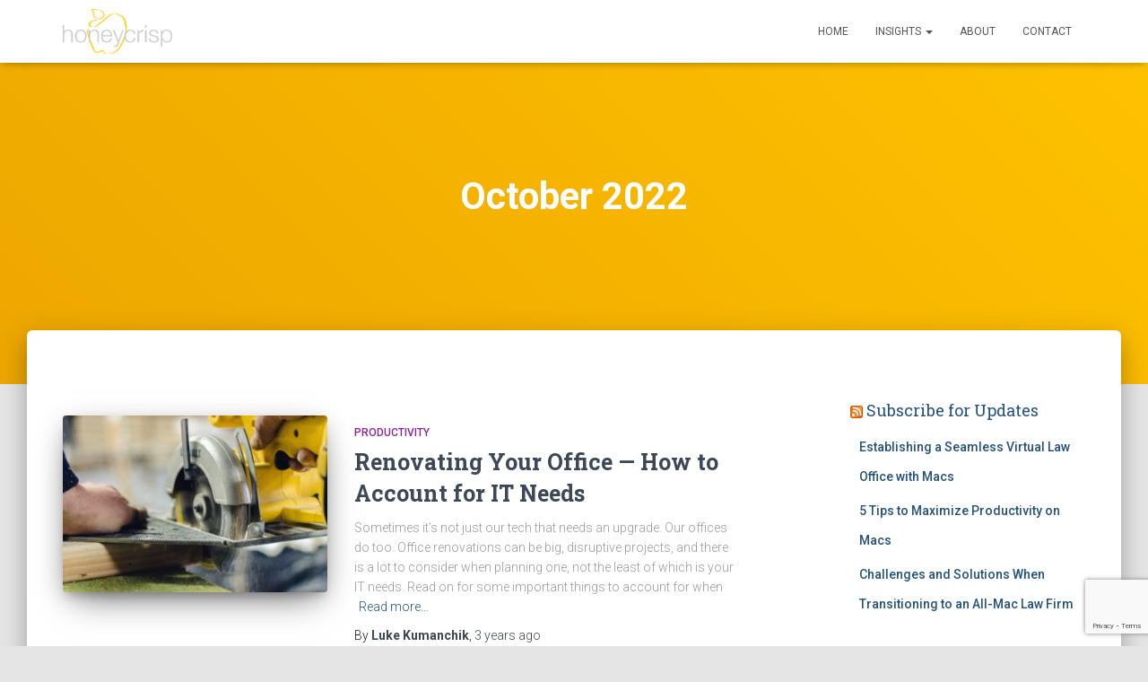

--- FILE ---
content_type: text/html; charset=UTF-8
request_url: https://honeycrisp.tech/2022/10/
body_size: 13685
content:
<!DOCTYPE html>
<html lang="en-US">

<head>
	<meta charset='UTF-8'>
	<meta name="viewport" content="width=device-width, initial-scale=1">
	<link rel="profile" href="http://gmpg.org/xfn/11">
		<meta name='robots' content='noindex, follow' />
	<style>img:is([sizes="auto" i], [sizes^="auto," i]) { contain-intrinsic-size: 3000px 1500px }</style>
	
<!-- Google Tag Manager for WordPress by gtm4wp.com -->
<script data-cfasync="false" data-pagespeed-no-defer>
	var gtm4wp_datalayer_name = "dataLayer";
	var dataLayer = dataLayer || [];
</script>
<!-- End Google Tag Manager for WordPress by gtm4wp.com -->
	<!-- This site is optimized with the Yoast SEO plugin v26.6 - https://yoast.com/wordpress/plugins/seo/ -->
	<title>October 2022 - Honeycrisp</title>
	<meta property="og:locale" content="en_US" />
	<meta property="og:type" content="website" />
	<meta property="og:title" content="October 2022 - Honeycrisp" />
	<meta property="og:url" content="https://honeycrisp.tech/2022/10/" />
	<meta property="og:site_name" content="Honeycrisp" />
	<meta name="twitter:card" content="summary_large_image" />
	<script type="application/ld+json" class="yoast-schema-graph">{"@context":"https://schema.org","@graph":[{"@type":"CollectionPage","@id":"https://honeycrisp.tech/2022/10/","url":"https://honeycrisp.tech/2022/10/","name":"October 2022 - Honeycrisp","isPartOf":{"@id":"https://honeycrisp.tech/#website"},"primaryImageOfPage":{"@id":"https://honeycrisp.tech/2022/10/#primaryimage"},"image":{"@id":"https://honeycrisp.tech/2022/10/#primaryimage"},"thumbnailUrl":"https://honeycrisp.tech/wp-content/uploads/2022/09/Renovating-Your-Office-How-to-Account-for-IT-Needs-scaled.jpg","breadcrumb":{"@id":"https://honeycrisp.tech/2022/10/#breadcrumb"},"inLanguage":"en-US"},{"@type":"ImageObject","inLanguage":"en-US","@id":"https://honeycrisp.tech/2022/10/#primaryimage","url":"https://honeycrisp.tech/wp-content/uploads/2022/09/Renovating-Your-Office-How-to-Account-for-IT-Needs-scaled.jpg","contentUrl":"https://honeycrisp.tech/wp-content/uploads/2022/09/Renovating-Your-Office-How-to-Account-for-IT-Needs-scaled.jpg","width":2560,"height":1707},{"@type":"BreadcrumbList","@id":"https://honeycrisp.tech/2022/10/#breadcrumb","itemListElement":[{"@type":"ListItem","position":1,"name":"Home","item":"https://honeycrisp.tech/"},{"@type":"ListItem","position":2,"name":"Archives for October 2022"}]},{"@type":"WebSite","@id":"https://honeycrisp.tech/#website","url":"https://honeycrisp.tech/","name":"Honeycrisp","description":"Sweet solutions for Apple-loving lawyers","publisher":{"@id":"https://honeycrisp.tech/#organization"},"potentialAction":[{"@type":"SearchAction","target":{"@type":"EntryPoint","urlTemplate":"https://honeycrisp.tech/?s={search_term_string}"},"query-input":{"@type":"PropertyValueSpecification","valueRequired":true,"valueName":"search_term_string"}}],"inLanguage":"en-US"},{"@type":"Organization","@id":"https://honeycrisp.tech/#organization","name":"Honeycrisp","url":"https://honeycrisp.tech/","logo":{"@type":"ImageObject","inLanguage":"en-US","@id":"https://honeycrisp.tech/#/schema/logo/image/","url":"https://honeycrisp.tech/wp-content/uploads/2019/10/logoSM-1.png","contentUrl":"https://honeycrisp.tech/wp-content/uploads/2019/10/logoSM-1.png","width":717,"height":295,"caption":"Honeycrisp"},"image":{"@id":"https://honeycrisp.tech/#/schema/logo/image/"}}]}</script>
	<!-- / Yoast SEO plugin. -->


<link rel='dns-prefetch' href='//www.googletagmanager.com' />
<link rel='dns-prefetch' href='//fonts.googleapis.com' />
<link rel="alternate" type="application/rss+xml" title="Honeycrisp &raquo; Feed" href="https://honeycrisp.tech/feed/" />
<link rel="alternate" type="application/rss+xml" title="Honeycrisp &raquo; Comments Feed" href="https://honeycrisp.tech/comments/feed/" />
<script type="text/javascript">
/* <![CDATA[ */
window._wpemojiSettings = {"baseUrl":"https:\/\/s.w.org\/images\/core\/emoji\/16.0.1\/72x72\/","ext":".png","svgUrl":"https:\/\/s.w.org\/images\/core\/emoji\/16.0.1\/svg\/","svgExt":".svg","source":{"concatemoji":"https:\/\/honeycrisp.tech\/wp-includes\/js\/wp-emoji-release.min.js?ver=6.8.3"}};
/*! This file is auto-generated */
!function(s,n){var o,i,e;function c(e){try{var t={supportTests:e,timestamp:(new Date).valueOf()};sessionStorage.setItem(o,JSON.stringify(t))}catch(e){}}function p(e,t,n){e.clearRect(0,0,e.canvas.width,e.canvas.height),e.fillText(t,0,0);var t=new Uint32Array(e.getImageData(0,0,e.canvas.width,e.canvas.height).data),a=(e.clearRect(0,0,e.canvas.width,e.canvas.height),e.fillText(n,0,0),new Uint32Array(e.getImageData(0,0,e.canvas.width,e.canvas.height).data));return t.every(function(e,t){return e===a[t]})}function u(e,t){e.clearRect(0,0,e.canvas.width,e.canvas.height),e.fillText(t,0,0);for(var n=e.getImageData(16,16,1,1),a=0;a<n.data.length;a++)if(0!==n.data[a])return!1;return!0}function f(e,t,n,a){switch(t){case"flag":return n(e,"\ud83c\udff3\ufe0f\u200d\u26a7\ufe0f","\ud83c\udff3\ufe0f\u200b\u26a7\ufe0f")?!1:!n(e,"\ud83c\udde8\ud83c\uddf6","\ud83c\udde8\u200b\ud83c\uddf6")&&!n(e,"\ud83c\udff4\udb40\udc67\udb40\udc62\udb40\udc65\udb40\udc6e\udb40\udc67\udb40\udc7f","\ud83c\udff4\u200b\udb40\udc67\u200b\udb40\udc62\u200b\udb40\udc65\u200b\udb40\udc6e\u200b\udb40\udc67\u200b\udb40\udc7f");case"emoji":return!a(e,"\ud83e\udedf")}return!1}function g(e,t,n,a){var r="undefined"!=typeof WorkerGlobalScope&&self instanceof WorkerGlobalScope?new OffscreenCanvas(300,150):s.createElement("canvas"),o=r.getContext("2d",{willReadFrequently:!0}),i=(o.textBaseline="top",o.font="600 32px Arial",{});return e.forEach(function(e){i[e]=t(o,e,n,a)}),i}function t(e){var t=s.createElement("script");t.src=e,t.defer=!0,s.head.appendChild(t)}"undefined"!=typeof Promise&&(o="wpEmojiSettingsSupports",i=["flag","emoji"],n.supports={everything:!0,everythingExceptFlag:!0},e=new Promise(function(e){s.addEventListener("DOMContentLoaded",e,{once:!0})}),new Promise(function(t){var n=function(){try{var e=JSON.parse(sessionStorage.getItem(o));if("object"==typeof e&&"number"==typeof e.timestamp&&(new Date).valueOf()<e.timestamp+604800&&"object"==typeof e.supportTests)return e.supportTests}catch(e){}return null}();if(!n){if("undefined"!=typeof Worker&&"undefined"!=typeof OffscreenCanvas&&"undefined"!=typeof URL&&URL.createObjectURL&&"undefined"!=typeof Blob)try{var e="postMessage("+g.toString()+"("+[JSON.stringify(i),f.toString(),p.toString(),u.toString()].join(",")+"));",a=new Blob([e],{type:"text/javascript"}),r=new Worker(URL.createObjectURL(a),{name:"wpTestEmojiSupports"});return void(r.onmessage=function(e){c(n=e.data),r.terminate(),t(n)})}catch(e){}c(n=g(i,f,p,u))}t(n)}).then(function(e){for(var t in e)n.supports[t]=e[t],n.supports.everything=n.supports.everything&&n.supports[t],"flag"!==t&&(n.supports.everythingExceptFlag=n.supports.everythingExceptFlag&&n.supports[t]);n.supports.everythingExceptFlag=n.supports.everythingExceptFlag&&!n.supports.flag,n.DOMReady=!1,n.readyCallback=function(){n.DOMReady=!0}}).then(function(){return e}).then(function(){var e;n.supports.everything||(n.readyCallback(),(e=n.source||{}).concatemoji?t(e.concatemoji):e.wpemoji&&e.twemoji&&(t(e.twemoji),t(e.wpemoji)))}))}((window,document),window._wpemojiSettings);
/* ]]> */
</script>
<link rel='stylesheet' id='bootstrap-css' href='https://honeycrisp.tech/wp-content/themes/hestia/assets/bootstrap/css/bootstrap.min.css?ver=1.0.2' type='text/css' media='all' />
<link rel='stylesheet' id='hestia-font-sizes-css' href='https://honeycrisp.tech/wp-content/themes/hestia/assets/css/font-sizes.min.css?ver=3.1.3' type='text/css' media='all' />
<link rel='stylesheet' id='wp-block-library-css' href='https://honeycrisp.tech/wp-includes/css/dist/block-library/style.min.css?ver=6.8.3' type='text/css' media='all' />
<style id='classic-theme-styles-inline-css' type='text/css'>
/*! This file is auto-generated */
.wp-block-button__link{color:#fff;background-color:#32373c;border-radius:9999px;box-shadow:none;text-decoration:none;padding:calc(.667em + 2px) calc(1.333em + 2px);font-size:1.125em}.wp-block-file__button{background:#32373c;color:#fff;text-decoration:none}
</style>
<style id='global-styles-inline-css' type='text/css'>
:root{--wp--preset--aspect-ratio--square: 1;--wp--preset--aspect-ratio--4-3: 4/3;--wp--preset--aspect-ratio--3-4: 3/4;--wp--preset--aspect-ratio--3-2: 3/2;--wp--preset--aspect-ratio--2-3: 2/3;--wp--preset--aspect-ratio--16-9: 16/9;--wp--preset--aspect-ratio--9-16: 9/16;--wp--preset--color--black: #000000;--wp--preset--color--cyan-bluish-gray: #abb8c3;--wp--preset--color--white: #ffffff;--wp--preset--color--pale-pink: #f78da7;--wp--preset--color--vivid-red: #cf2e2e;--wp--preset--color--luminous-vivid-orange: #ff6900;--wp--preset--color--luminous-vivid-amber: #fcb900;--wp--preset--color--light-green-cyan: #7bdcb5;--wp--preset--color--vivid-green-cyan: #00d084;--wp--preset--color--pale-cyan-blue: #8ed1fc;--wp--preset--color--vivid-cyan-blue: #0693e3;--wp--preset--color--vivid-purple: #9b51e0;--wp--preset--color--accent: #eda600;--wp--preset--color--background-color: #E5E5E5;--wp--preset--color--header-gradient: #eda600;--wp--preset--gradient--vivid-cyan-blue-to-vivid-purple: linear-gradient(135deg,rgba(6,147,227,1) 0%,rgb(155,81,224) 100%);--wp--preset--gradient--light-green-cyan-to-vivid-green-cyan: linear-gradient(135deg,rgb(122,220,180) 0%,rgb(0,208,130) 100%);--wp--preset--gradient--luminous-vivid-amber-to-luminous-vivid-orange: linear-gradient(135deg,rgba(252,185,0,1) 0%,rgba(255,105,0,1) 100%);--wp--preset--gradient--luminous-vivid-orange-to-vivid-red: linear-gradient(135deg,rgba(255,105,0,1) 0%,rgb(207,46,46) 100%);--wp--preset--gradient--very-light-gray-to-cyan-bluish-gray: linear-gradient(135deg,rgb(238,238,238) 0%,rgb(169,184,195) 100%);--wp--preset--gradient--cool-to-warm-spectrum: linear-gradient(135deg,rgb(74,234,220) 0%,rgb(151,120,209) 20%,rgb(207,42,186) 40%,rgb(238,44,130) 60%,rgb(251,105,98) 80%,rgb(254,248,76) 100%);--wp--preset--gradient--blush-light-purple: linear-gradient(135deg,rgb(255,206,236) 0%,rgb(152,150,240) 100%);--wp--preset--gradient--blush-bordeaux: linear-gradient(135deg,rgb(254,205,165) 0%,rgb(254,45,45) 50%,rgb(107,0,62) 100%);--wp--preset--gradient--luminous-dusk: linear-gradient(135deg,rgb(255,203,112) 0%,rgb(199,81,192) 50%,rgb(65,88,208) 100%);--wp--preset--gradient--pale-ocean: linear-gradient(135deg,rgb(255,245,203) 0%,rgb(182,227,212) 50%,rgb(51,167,181) 100%);--wp--preset--gradient--electric-grass: linear-gradient(135deg,rgb(202,248,128) 0%,rgb(113,206,126) 100%);--wp--preset--gradient--midnight: linear-gradient(135deg,rgb(2,3,129) 0%,rgb(40,116,252) 100%);--wp--preset--font-size--small: 13px;--wp--preset--font-size--medium: 20px;--wp--preset--font-size--large: 36px;--wp--preset--font-size--x-large: 42px;--wp--preset--spacing--20: 0.44rem;--wp--preset--spacing--30: 0.67rem;--wp--preset--spacing--40: 1rem;--wp--preset--spacing--50: 1.5rem;--wp--preset--spacing--60: 2.25rem;--wp--preset--spacing--70: 3.38rem;--wp--preset--spacing--80: 5.06rem;--wp--preset--shadow--natural: 6px 6px 9px rgba(0, 0, 0, 0.2);--wp--preset--shadow--deep: 12px 12px 50px rgba(0, 0, 0, 0.4);--wp--preset--shadow--sharp: 6px 6px 0px rgba(0, 0, 0, 0.2);--wp--preset--shadow--outlined: 6px 6px 0px -3px rgba(255, 255, 255, 1), 6px 6px rgba(0, 0, 0, 1);--wp--preset--shadow--crisp: 6px 6px 0px rgba(0, 0, 0, 1);}:where(.is-layout-flex){gap: 0.5em;}:where(.is-layout-grid){gap: 0.5em;}body .is-layout-flex{display: flex;}.is-layout-flex{flex-wrap: wrap;align-items: center;}.is-layout-flex > :is(*, div){margin: 0;}body .is-layout-grid{display: grid;}.is-layout-grid > :is(*, div){margin: 0;}:where(.wp-block-columns.is-layout-flex){gap: 2em;}:where(.wp-block-columns.is-layout-grid){gap: 2em;}:where(.wp-block-post-template.is-layout-flex){gap: 1.25em;}:where(.wp-block-post-template.is-layout-grid){gap: 1.25em;}.has-black-color{color: var(--wp--preset--color--black) !important;}.has-cyan-bluish-gray-color{color: var(--wp--preset--color--cyan-bluish-gray) !important;}.has-white-color{color: var(--wp--preset--color--white) !important;}.has-pale-pink-color{color: var(--wp--preset--color--pale-pink) !important;}.has-vivid-red-color{color: var(--wp--preset--color--vivid-red) !important;}.has-luminous-vivid-orange-color{color: var(--wp--preset--color--luminous-vivid-orange) !important;}.has-luminous-vivid-amber-color{color: var(--wp--preset--color--luminous-vivid-amber) !important;}.has-light-green-cyan-color{color: var(--wp--preset--color--light-green-cyan) !important;}.has-vivid-green-cyan-color{color: var(--wp--preset--color--vivid-green-cyan) !important;}.has-pale-cyan-blue-color{color: var(--wp--preset--color--pale-cyan-blue) !important;}.has-vivid-cyan-blue-color{color: var(--wp--preset--color--vivid-cyan-blue) !important;}.has-vivid-purple-color{color: var(--wp--preset--color--vivid-purple) !important;}.has-black-background-color{background-color: var(--wp--preset--color--black) !important;}.has-cyan-bluish-gray-background-color{background-color: var(--wp--preset--color--cyan-bluish-gray) !important;}.has-white-background-color{background-color: var(--wp--preset--color--white) !important;}.has-pale-pink-background-color{background-color: var(--wp--preset--color--pale-pink) !important;}.has-vivid-red-background-color{background-color: var(--wp--preset--color--vivid-red) !important;}.has-luminous-vivid-orange-background-color{background-color: var(--wp--preset--color--luminous-vivid-orange) !important;}.has-luminous-vivid-amber-background-color{background-color: var(--wp--preset--color--luminous-vivid-amber) !important;}.has-light-green-cyan-background-color{background-color: var(--wp--preset--color--light-green-cyan) !important;}.has-vivid-green-cyan-background-color{background-color: var(--wp--preset--color--vivid-green-cyan) !important;}.has-pale-cyan-blue-background-color{background-color: var(--wp--preset--color--pale-cyan-blue) !important;}.has-vivid-cyan-blue-background-color{background-color: var(--wp--preset--color--vivid-cyan-blue) !important;}.has-vivid-purple-background-color{background-color: var(--wp--preset--color--vivid-purple) !important;}.has-black-border-color{border-color: var(--wp--preset--color--black) !important;}.has-cyan-bluish-gray-border-color{border-color: var(--wp--preset--color--cyan-bluish-gray) !important;}.has-white-border-color{border-color: var(--wp--preset--color--white) !important;}.has-pale-pink-border-color{border-color: var(--wp--preset--color--pale-pink) !important;}.has-vivid-red-border-color{border-color: var(--wp--preset--color--vivid-red) !important;}.has-luminous-vivid-orange-border-color{border-color: var(--wp--preset--color--luminous-vivid-orange) !important;}.has-luminous-vivid-amber-border-color{border-color: var(--wp--preset--color--luminous-vivid-amber) !important;}.has-light-green-cyan-border-color{border-color: var(--wp--preset--color--light-green-cyan) !important;}.has-vivid-green-cyan-border-color{border-color: var(--wp--preset--color--vivid-green-cyan) !important;}.has-pale-cyan-blue-border-color{border-color: var(--wp--preset--color--pale-cyan-blue) !important;}.has-vivid-cyan-blue-border-color{border-color: var(--wp--preset--color--vivid-cyan-blue) !important;}.has-vivid-purple-border-color{border-color: var(--wp--preset--color--vivid-purple) !important;}.has-vivid-cyan-blue-to-vivid-purple-gradient-background{background: var(--wp--preset--gradient--vivid-cyan-blue-to-vivid-purple) !important;}.has-light-green-cyan-to-vivid-green-cyan-gradient-background{background: var(--wp--preset--gradient--light-green-cyan-to-vivid-green-cyan) !important;}.has-luminous-vivid-amber-to-luminous-vivid-orange-gradient-background{background: var(--wp--preset--gradient--luminous-vivid-amber-to-luminous-vivid-orange) !important;}.has-luminous-vivid-orange-to-vivid-red-gradient-background{background: var(--wp--preset--gradient--luminous-vivid-orange-to-vivid-red) !important;}.has-very-light-gray-to-cyan-bluish-gray-gradient-background{background: var(--wp--preset--gradient--very-light-gray-to-cyan-bluish-gray) !important;}.has-cool-to-warm-spectrum-gradient-background{background: var(--wp--preset--gradient--cool-to-warm-spectrum) !important;}.has-blush-light-purple-gradient-background{background: var(--wp--preset--gradient--blush-light-purple) !important;}.has-blush-bordeaux-gradient-background{background: var(--wp--preset--gradient--blush-bordeaux) !important;}.has-luminous-dusk-gradient-background{background: var(--wp--preset--gradient--luminous-dusk) !important;}.has-pale-ocean-gradient-background{background: var(--wp--preset--gradient--pale-ocean) !important;}.has-electric-grass-gradient-background{background: var(--wp--preset--gradient--electric-grass) !important;}.has-midnight-gradient-background{background: var(--wp--preset--gradient--midnight) !important;}.has-small-font-size{font-size: var(--wp--preset--font-size--small) !important;}.has-medium-font-size{font-size: var(--wp--preset--font-size--medium) !important;}.has-large-font-size{font-size: var(--wp--preset--font-size--large) !important;}.has-x-large-font-size{font-size: var(--wp--preset--font-size--x-large) !important;}
:where(.wp-block-post-template.is-layout-flex){gap: 1.25em;}:where(.wp-block-post-template.is-layout-grid){gap: 1.25em;}
:where(.wp-block-columns.is-layout-flex){gap: 2em;}:where(.wp-block-columns.is-layout-grid){gap: 2em;}
:root :where(.wp-block-pullquote){font-size: 1.5em;line-height: 1.6;}
</style>
<link rel='stylesheet' id='contact-form-7-css' href='https://honeycrisp.tech/wp-content/plugins/contact-form-7/includes/css/styles.css?ver=5.9.3' type='text/css' media='all' />
<link rel='stylesheet' id='hestia-clients-bar-css' href='https://honeycrisp.tech/wp-content/plugins/themeisle-companion/obfx_modules/companion-legacy/assets/css/hestia/clients-bar.css?ver=3.0.3' type='text/css' media='all' />
<link rel='stylesheet' id='hestia_style-css' href='https://honeycrisp.tech/wp-content/themes/hestia/style.min.css?ver=3.1.3' type='text/css' media='all' />
<style id='hestia_style-inline-css' type='text/css'>
div.wpforms-container-full .wpforms-form div.wpforms-field input.wpforms-error{border:none}div.wpforms-container .wpforms-form input[type=date],div.wpforms-container .wpforms-form input[type=datetime],div.wpforms-container .wpforms-form input[type=datetime-local],div.wpforms-container .wpforms-form input[type=email],div.wpforms-container .wpforms-form input[type=month],div.wpforms-container .wpforms-form input[type=number],div.wpforms-container .wpforms-form input[type=password],div.wpforms-container .wpforms-form input[type=range],div.wpforms-container .wpforms-form input[type=search],div.wpforms-container .wpforms-form input[type=tel],div.wpforms-container .wpforms-form input[type=text],div.wpforms-container .wpforms-form input[type=time],div.wpforms-container .wpforms-form input[type=url],div.wpforms-container .wpforms-form input[type=week],div.wpforms-container .wpforms-form select,div.wpforms-container .wpforms-form textarea,.nf-form-cont input:not([type=button]),div.wpforms-container .wpforms-form .form-group.is-focused .form-control{box-shadow:none}div.wpforms-container .wpforms-form input[type=date],div.wpforms-container .wpforms-form input[type=datetime],div.wpforms-container .wpforms-form input[type=datetime-local],div.wpforms-container .wpforms-form input[type=email],div.wpforms-container .wpforms-form input[type=month],div.wpforms-container .wpforms-form input[type=number],div.wpforms-container .wpforms-form input[type=password],div.wpforms-container .wpforms-form input[type=range],div.wpforms-container .wpforms-form input[type=search],div.wpforms-container .wpforms-form input[type=tel],div.wpforms-container .wpforms-form input[type=text],div.wpforms-container .wpforms-form input[type=time],div.wpforms-container .wpforms-form input[type=url],div.wpforms-container .wpforms-form input[type=week],div.wpforms-container .wpforms-form select,div.wpforms-container .wpforms-form textarea,.nf-form-cont input:not([type=button]){background-image:linear-gradient(#9c27b0,#9c27b0),linear-gradient(#d2d2d2,#d2d2d2);float:none;border:0;border-radius:0;background-color:transparent;background-repeat:no-repeat;background-position:center bottom,center calc(100% - 1px);background-size:0 2px,100% 1px;font-weight:400;transition:background 0s ease-out}div.wpforms-container .wpforms-form .form-group.is-focused .form-control{outline:none;background-size:100% 2px,100% 1px;transition-duration:0.3s}div.wpforms-container .wpforms-form input[type=date].form-control,div.wpforms-container .wpforms-form input[type=datetime].form-control,div.wpforms-container .wpforms-form input[type=datetime-local].form-control,div.wpforms-container .wpforms-form input[type=email].form-control,div.wpforms-container .wpforms-form input[type=month].form-control,div.wpforms-container .wpforms-form input[type=number].form-control,div.wpforms-container .wpforms-form input[type=password].form-control,div.wpforms-container .wpforms-form input[type=range].form-control,div.wpforms-container .wpforms-form input[type=search].form-control,div.wpforms-container .wpforms-form input[type=tel].form-control,div.wpforms-container .wpforms-form input[type=text].form-control,div.wpforms-container .wpforms-form input[type=time].form-control,div.wpforms-container .wpforms-form input[type=url].form-control,div.wpforms-container .wpforms-form input[type=week].form-control,div.wpforms-container .wpforms-form select.form-control,div.wpforms-container .wpforms-form textarea.form-control{border:none;padding:7px 0;font-size:14px}div.wpforms-container .wpforms-form .wpforms-field-select select{border-radius:3px}div.wpforms-container .wpforms-form .wpforms-field-number input[type=number]{background-image:none;border-radius:3px}div.wpforms-container .wpforms-form button[type=submit].wpforms-submit,div.wpforms-container .wpforms-form button[type=submit].wpforms-submit:hover{color:#fff;border:none}.home div.wpforms-container-full .wpforms-form{margin-left:15px;margin-right:15px}div.wpforms-container-full .wpforms-form .wpforms-field{padding:0 0 24px 0 !important}div.wpforms-container-full .wpforms-form .wpforms-submit-container{text-align:right}div.wpforms-container-full .wpforms-form .wpforms-submit-container button{text-transform:uppercase}div.wpforms-container-full .wpforms-form textarea{border:none !important}div.wpforms-container-full .wpforms-form textarea:focus{border-width:0 !important}.home div.wpforms-container .wpforms-form textarea{background-image:linear-gradient(#9c27b0,#9c27b0),linear-gradient(#d2d2d2,#d2d2d2);background-color:transparent;background-repeat:no-repeat;background-position:center bottom,center calc(100% - 1px);background-size:0 2px,100% 1px}@media only screen and(max-width:768px){.wpforms-container-full .wpforms-form .wpforms-one-half,.wpforms-container-full .wpforms-form button{width:100% !important;margin-left:0 !important}.wpforms-container-full .wpforms-form .wpforms-submit-container{text-align:center}}div.wpforms-container .wpforms-form input:focus,div.wpforms-container .wpforms-form select:focus{border:none}.elementor-page .hestia-about>.container{width:100%}.elementor-page .pagebuilder-section{padding:0}.elementor-page .title-in-content,.elementor-page .image-in-page{display:none}.home.elementor-page .main-raised>section.hestia-about{overflow:visible}.elementor-editor-active .navbar{pointer-events:none}.elementor-editor-active #elementor.elementor-edit-mode .elementor-element-overlay{z-index:1000000}.elementor-page.page-template-template-fullwidth .blog-post-wrapper>.container{width:100%}.elementor-page.page-template-template-fullwidth .blog-post-wrapper>.container .col-md-12{padding:0}.elementor-page.page-template-template-fullwidth article.section{padding:0}.elementor-text-editor p,.elementor-text-editor h1,.elementor-text-editor h2,.elementor-text-editor h3,.elementor-text-editor h4,.elementor-text-editor h5,.elementor-text-editor h6{font-size:inherit}
.hestia-top-bar,.hestia-top-bar .widget.widget_shopping_cart .cart_list{background-color:#363537}.hestia-top-bar .widget .label-floating input[type=search]:-webkit-autofill{-webkit-box-shadow:inset 0 0 0 9999px #363537}.hestia-top-bar,.hestia-top-bar .widget .label-floating input[type=search],.hestia-top-bar .widget.widget_search form.form-group:before,.hestia-top-bar .widget.widget_product_search form.form-group:before,.hestia-top-bar .widget.widget_shopping_cart:before{color:#fff}.hestia-top-bar .widget .label-floating input[type=search]{-webkit-text-fill-color:#fff !important}.hestia-top-bar div.widget.widget_shopping_cart:before,.hestia-top-bar .widget.widget_product_search form.form-group:before,.hestia-top-bar .widget.widget_search form.form-group:before{background-color:#fff}.hestia-top-bar a,.hestia-top-bar .top-bar-nav li a{color:#fff}.hestia-top-bar ul li a[href*="mailto:"]:before,.hestia-top-bar ul li a[href*="tel:"]:before{background-color:#fff}.hestia-top-bar a:hover,.hestia-top-bar .top-bar-nav li a:hover{color:#eee}.hestia-top-bar ul li:hover a[href*="mailto:"]:before,.hestia-top-bar ul li:hover a[href*="tel:"]:before{background-color:#eee}
a,.navbar .dropdown-menu li:hover>a,.navbar .dropdown-menu li:focus>a,.navbar .dropdown-menu li:active>a,.navbar .navbar-nav>li .dropdown-menu li:hover>a,body:not(.home) .navbar-default .navbar-nav>.active:not(.btn)>a,body:not(.home) .navbar-default .navbar-nav>.active:not(.btn)>a:hover,body:not(.home) .navbar-default .navbar-nav>.active:not(.btn)>a:focus,a:hover,.card-blog a.moretag:hover,.card-blog a.more-link:hover,.widget a:hover,.has-text-color.has-accent-color,p.has-text-color a{color:#eda600}.svg-text-color{fill:#eda600}.pagination span.current,.pagination span.current:focus,.pagination span.current:hover{border-color:#eda600}button,button:hover,.woocommerce .track_order button[type="submit"],.woocommerce .track_order button[type="submit"]:hover,div.wpforms-container .wpforms-form button[type=submit].wpforms-submit,div.wpforms-container .wpforms-form button[type=submit].wpforms-submit:hover,input[type="button"],input[type="button"]:hover,input[type="submit"],input[type="submit"]:hover,input#searchsubmit,.pagination span.current,.pagination span.current:focus,.pagination span.current:hover,.btn.btn-primary,.btn.btn-primary:link,.btn.btn-primary:hover,.btn.btn-primary:focus,.btn.btn-primary:active,.btn.btn-primary.active,.btn.btn-primary.active:focus,.btn.btn-primary.active:hover,.btn.btn-primary:active:hover,.btn.btn-primary:active:focus,.btn.btn-primary:active:hover,.hestia-sidebar-open.btn.btn-rose,.hestia-sidebar-close.btn.btn-rose,.hestia-sidebar-open.btn.btn-rose:hover,.hestia-sidebar-close.btn.btn-rose:hover,.hestia-sidebar-open.btn.btn-rose:focus,.hestia-sidebar-close.btn.btn-rose:focus,.label.label-primary,.hestia-work .portfolio-item:nth-child(6n+1) .label,.nav-cart .nav-cart-content .widget .buttons .button,.has-accent-background-color[class*="has-background"]{background-color:#eda600}@media(max-width:768px){.navbar-default .navbar-nav>li>a:hover,.navbar-default .navbar-nav>li>a:focus,.navbar .navbar-nav .dropdown .dropdown-menu li a:hover,.navbar .navbar-nav .dropdown .dropdown-menu li a:focus,.navbar button.navbar-toggle:hover,.navbar .navbar-nav li:hover>a i{color:#eda600}}body:not(.woocommerce-page) button:not([class^="fl-"]):not(.hestia-scroll-to-top):not(.navbar-toggle):not(.close),body:not(.woocommerce-page) .button:not([class^="fl-"]):not(hestia-scroll-to-top):not(.navbar-toggle):not(.add_to_cart_button):not(.product_type_grouped):not(.product_type_external),div.wpforms-container .wpforms-form button[type=submit].wpforms-submit,input[type="submit"],input[type="button"],.btn.btn-primary,.widget_product_search button[type="submit"],.hestia-sidebar-open.btn.btn-rose,.hestia-sidebar-close.btn.btn-rose,.everest-forms button[type=submit].everest-forms-submit-button{-webkit-box-shadow:0 2px 2px 0 rgba(237,166,0,0.14),0 3px 1px -2px rgba(237,166,0,0.2),0 1px 5px 0 rgba(237,166,0,0.12);box-shadow:0 2px 2px 0 rgba(237,166,0,0.14),0 3px 1px -2px rgba(237,166,0,0.2),0 1px 5px 0 rgba(237,166,0,0.12)}.card .header-primary,.card .content-primary,.everest-forms button[type=submit].everest-forms-submit-button{background:#eda600}body:not(.woocommerce-page) .button:not([class^="fl-"]):not(.hestia-scroll-to-top):not(.navbar-toggle):not(.add_to_cart_button):hover,body:not(.woocommerce-page) button:not([class^="fl-"]):not(.hestia-scroll-to-top):not(.navbar-toggle):not(.close):hover,div.wpforms-container .wpforms-form button[type=submit].wpforms-submit:hover,input[type="submit"]:hover,input[type="button"]:hover,input#searchsubmit:hover,.widget_product_search button[type="submit"]:hover,.pagination span.current,.btn.btn-primary:hover,.btn.btn-primary:focus,.btn.btn-primary:active,.btn.btn-primary.active,.btn.btn-primary:active:focus,.btn.btn-primary:active:hover,.hestia-sidebar-open.btn.btn-rose:hover,.hestia-sidebar-close.btn.btn-rose:hover,.pagination span.current:hover,.everest-forms button[type=submit].everest-forms-submit-button:hover,.everest-forms button[type=submit].everest-forms-submit-button:focus,.everest-forms button[type=submit].everest-forms-submit-button:active{-webkit-box-shadow:0 14px 26px -12px rgba(237,166,0,0.42),0 4px 23px 0 rgba(0,0,0,0.12),0 8px 10px -5px rgba(237,166,0,0.2);box-shadow:0 14px 26px -12px rgba(237,166,0,0.42),0 4px 23px 0 rgba(0,0,0,0.12),0 8px 10px -5px rgba(237,166,0,0.2);color:#fff}.form-group.is-focused .form-control{background-image:-webkit-gradient(linear,left top,left bottom,from(#eda600),to(#eda600)),-webkit-gradient(linear,left top,left bottom,from(#d2d2d2),to(#d2d2d2));background-image:-webkit-linear-gradient(linear,left top,left bottom,from(#eda600),to(#eda600)),-webkit-linear-gradient(linear,left top,left bottom,from(#d2d2d2),to(#d2d2d2));background-image:linear-gradient(linear,left top,left bottom,from(#eda600),to(#eda600)),linear-gradient(linear,left top,left bottom,from(#d2d2d2),to(#d2d2d2))}.navbar:not(.navbar-transparent) li:not(.btn):hover>a,.navbar li.on-section:not(.btn)>a,.navbar.full-screen-menu.navbar-transparent li:not(.btn):hover>a,.navbar.full-screen-menu .navbar-toggle:hover,.navbar:not(.navbar-transparent) .nav-cart:hover,.navbar:not(.navbar-transparent) .hestia-toggle-search:hover{color:#eda600}.header-filter-gradient{background:linear-gradient(45deg,rgba(237,166,0,1) 0,rgb(255,194,0) 100%)}.has-text-color.has-header-gradient-color{color:#eda600}.has-header-gradient-background-color[class*="has-background"]{background-color:#eda600}.has-text-color.has-background-color-color{color:#E5E5E5}.has-background-color-background-color[class*="has-background"]{background-color:#E5E5E5}
.btn.btn-primary:not(.colored-button):not(.btn-left):not(.btn-right):not(.btn-just-icon):not(.menu-item),input[type="submit"]:not(.search-submit),body:not(.woocommerce-account) .woocommerce .button.woocommerce-Button,.woocommerce .product button.button,.woocommerce .product button.button.alt,.woocommerce .product #respond input#submit,.woocommerce-cart .blog-post .woocommerce .cart-collaterals .cart_totals .checkout-button,.woocommerce-checkout #payment #place_order,.woocommerce-account.woocommerce-page button.button,.woocommerce .track_order button[type="submit"],.nav-cart .nav-cart-content .widget .buttons .button,.woocommerce a.button.wc-backward,body.woocommerce .wccm-catalog-item a.button,body.woocommerce a.wccm-button.button,form.woocommerce-form-coupon button.button,div.wpforms-container .wpforms-form button[type=submit].wpforms-submit,div.woocommerce a.button.alt,div.woocommerce table.my_account_orders .button,.btn.colored-button,.btn.btn-left,.btn.btn-right,.btn:not(.colored-button):not(.btn-left):not(.btn-right):not(.btn-just-icon):not(.menu-item):not(.hestia-sidebar-open):not(.hestia-sidebar-close){padding-top:15px;padding-bottom:15px;padding-left:33px;padding-right:33px}
.btn.btn-primary:not(.colored-button):not(.btn-left):not(.btn-right):not(.btn-just-icon):not(.menu-item),input[type="submit"]:not(.search-submit),body:not(.woocommerce-account) .woocommerce .button.woocommerce-Button,.woocommerce .product button.button,.woocommerce .product button.button.alt,.woocommerce .product #respond input#submit,.woocommerce-cart .blog-post .woocommerce .cart-collaterals .cart_totals .checkout-button,.woocommerce-checkout #payment #place_order,.woocommerce-account.woocommerce-page button.button,.woocommerce .track_order button[type="submit"],.nav-cart .nav-cart-content .widget .buttons .button,.woocommerce a.button.wc-backward,body.woocommerce .wccm-catalog-item a.button,body.woocommerce a.wccm-button.button,form.woocommerce-form-coupon button.button,div.wpforms-container .wpforms-form button[type=submit].wpforms-submit,div.woocommerce a.button.alt,div.woocommerce table.my_account_orders .button,input[type="submit"].search-submit,.hestia-view-cart-wrapper .added_to_cart.wc-forward,.woocommerce-product-search button,.woocommerce-cart .actions .button,#secondary div[id^=woocommerce_price_filter] .button,.woocommerce div[id^=woocommerce_widget_cart].widget .buttons .button,.searchform input[type=submit],.searchform button,.search-form:not(.media-toolbar-primary) input[type=submit],.search-form:not(.media-toolbar-primary) button,.woocommerce-product-search input[type=submit],.btn.colored-button,.btn.btn-left,.btn.btn-right,.btn:not(.colored-button):not(.btn-left):not(.btn-right):not(.btn-just-icon):not(.menu-item):not(.hestia-sidebar-open):not(.hestia-sidebar-close){border-radius:3px}
@media(min-width:769px){.page-header.header-small .hestia-title,.page-header.header-small .title,h1.hestia-title.title-in-content,.main article.section .has-title-font-size{font-size:42px}}
</style>
<link rel='stylesheet' id='hestia_fonts-css' href='https://fonts.googleapis.com/css?family=Roboto%3A300%2C400%2C500%2C700%7CRoboto+Slab%3A400%2C700&#038;subset=latin%2Clatin-ext&#038;ver=3.1.3' type='text/css' media='all' />
<script type="text/javascript" src="https://honeycrisp.tech/wp-includes/js/jquery/jquery.min.js?ver=3.7.1" id="jquery-core-js"></script>
<script type="text/javascript" src="https://honeycrisp.tech/wp-includes/js/jquery/jquery-migrate.min.js?ver=3.4.1" id="jquery-migrate-js"></script>

<!-- Google tag (gtag.js) snippet added by Site Kit -->

<!-- Google Analytics snippet added by Site Kit -->
<script type="text/javascript" src="https://www.googletagmanager.com/gtag/js?id=G-FWCBZRXX0Y" id="google_gtagjs-js" async></script>
<script type="text/javascript" id="google_gtagjs-js-after">
/* <![CDATA[ */
window.dataLayer = window.dataLayer || [];function gtag(){dataLayer.push(arguments);}
gtag("set","linker",{"domains":["honeycrisp.tech"]});
gtag("js", new Date());
gtag("set", "developer_id.dZTNiMT", true);
gtag("config", "G-FWCBZRXX0Y");
/* ]]> */
</script>

<!-- End Google tag (gtag.js) snippet added by Site Kit -->
<link rel="https://api.w.org/" href="https://honeycrisp.tech/wp-json/" /><link rel="EditURI" type="application/rsd+xml" title="RSD" href="https://honeycrisp.tech/xmlrpc.php?rsd" />
<meta name="generator" content="Site Kit by Google 1.125.0" /><!-- Enter your scripts here -->
<!-- Google Tag Manager for WordPress by gtm4wp.com -->
<!-- GTM Container placement set to automatic -->
<script data-cfasync="false" data-pagespeed-no-defer type="text/javascript">
	var dataLayer_content = {"pagePostType":"post","pagePostType2":"month-post"};
	dataLayer.push( dataLayer_content );
</script>
<script data-cfasync="false">
(function(w,d,s,l,i){w[l]=w[l]||[];w[l].push({'gtm.start':
new Date().getTime(),event:'gtm.js'});var f=d.getElementsByTagName(s)[0],
j=d.createElement(s),dl=l!='dataLayer'?'&l='+l:'';j.async=true;j.src=
'//www.googletagmanager.com/gtm.js?id='+i+dl;f.parentNode.insertBefore(j,f);
})(window,document,'script','dataLayer','GTM-5MM88RQ8');
</script>
<!-- End Google Tag Manager for WordPress by gtm4wp.com --><meta name="generator" content="Elementor 3.34.0; features: additional_custom_breakpoints; settings: css_print_method-external, google_font-enabled, font_display-auto">
			<style>
				.e-con.e-parent:nth-of-type(n+4):not(.e-lazyloaded):not(.e-no-lazyload),
				.e-con.e-parent:nth-of-type(n+4):not(.e-lazyloaded):not(.e-no-lazyload) * {
					background-image: none !important;
				}
				@media screen and (max-height: 1024px) {
					.e-con.e-parent:nth-of-type(n+3):not(.e-lazyloaded):not(.e-no-lazyload),
					.e-con.e-parent:nth-of-type(n+3):not(.e-lazyloaded):not(.e-no-lazyload) * {
						background-image: none !important;
					}
				}
				@media screen and (max-height: 640px) {
					.e-con.e-parent:nth-of-type(n+2):not(.e-lazyloaded):not(.e-no-lazyload),
					.e-con.e-parent:nth-of-type(n+2):not(.e-lazyloaded):not(.e-no-lazyload) * {
						background-image: none !important;
					}
				}
			</style>
			<link rel="icon" href="https://honeycrisp.tech/wp-content/uploads/2019/10/cropped-honeycrispIco-1-32x32.png" sizes="32x32" />
<link rel="icon" href="https://honeycrisp.tech/wp-content/uploads/2019/10/cropped-honeycrispIco-1-192x192.png" sizes="192x192" />
<link rel="apple-touch-icon" href="https://honeycrisp.tech/wp-content/uploads/2019/10/cropped-honeycrispIco-1-180x180.png" />
<meta name="msapplication-TileImage" content="https://honeycrisp.tech/wp-content/uploads/2019/10/cropped-honeycrispIco-1-270x270.png" />
</head>

<body class="archive date wp-custom-logo wp-theme-hestia header-layout-default elementor-default elementor-kit-2469">
	
<!-- GTM Container placement set to automatic -->
<!-- Google Tag Manager (noscript) -->
				<noscript><iframe src="https://www.googletagmanager.com/ns.html?id=GTM-5MM88RQ8" height="0" width="0" style="display:none;visibility:hidden" aria-hidden="true"></iframe></noscript>
<!-- End Google Tag Manager (noscript) -->	<div class="wrapper  default ">
		<header class="header ">
			<div style="display: none"></div>		<nav class="navbar navbar-default navbar-fixed-top  hestia_left navbar-not-transparent">
						<div class="container">
						<div class="navbar-header">
			<div class="title-logo-wrapper">
				<a class="navbar-brand" href="https://honeycrisp.tech/"
						title="Honeycrisp">
					<img fetchpriority="high"  src="https://honeycrisp.tech/wp-content/uploads/2019/10/logoSM-1.png" alt="Honeycrisp" width="717" height="295"></a>
			</div>
								<div class="navbar-toggle-wrapper">
						<button type="button" class="navbar-toggle" data-toggle="collapse" data-target="#main-navigation">
								<span class="icon-bar"></span><span class="icon-bar"></span><span class="icon-bar"></span>				<span class="sr-only">Toggle Navigation</span>
			</button>
					</div>
				</div>
		<div id="main-navigation" class="collapse navbar-collapse"><ul id="menu-main-nav" class="nav navbar-nav"><li id="menu-item-56" class="menu-item menu-item-type-post_type menu-item-object-page menu-item-home menu-item-56"><a title="Home" href="https://honeycrisp.tech/">Home</a></li>
<li id="menu-item-2255" class="menu-item menu-item-type-post_type menu-item-object-page current_page_parent menu-item-has-children menu-item-2255 dropdown"><a title="Insights" href="https://honeycrisp.tech/insights/" class="dropdown-toggle">Insights <span class="caret-wrap"><span class="caret"><svg aria-hidden="true" focusable="false" data-prefix="fas" data-icon="chevron-down" class="svg-inline--fa fa-chevron-down fa-w-14" role="img" xmlns="http://www.w3.org/2000/svg" viewBox="0 0 448 512"><path d="M207.029 381.476L12.686 187.132c-9.373-9.373-9.373-24.569 0-33.941l22.667-22.667c9.357-9.357 24.522-9.375 33.901-.04L224 284.505l154.745-154.021c9.379-9.335 24.544-9.317 33.901.04l22.667 22.667c9.373 9.373 9.373 24.569 0 33.941L240.971 381.476c-9.373 9.372-24.569 9.372-33.942 0z"></path></svg></span></span></a>
<ul role="menu" class="dropdown-menu">
	<li id="menu-item-2515" class="menu-item menu-item-type-post_type menu-item-object-post menu-item-2515"><a title="Zoom&#8217;s security response: a lesson for law firms" href="https://honeycrisp.tech/2020/05/08/zooms-security-response-a-lesson-for-law-firms/">Zoom&#8217;s security response: a lesson for law firms</a></li>
	<li id="menu-item-2306" class="menu-item menu-item-type-post_type menu-item-object-page menu-item-2306"><a title="Hurricane ready? 7 technologies for your law firm" href="https://honeycrisp.tech/hurricane-ready-7-technologies-for-your-law-firn/">Hurricane ready? 7 technologies for your law firm</a></li>
	<li id="menu-item-2267" class="menu-item menu-item-type-post_type menu-item-object-page menu-item-2267"><a title="3 Mac apps for your Law Firm" href="https://honeycrisp.tech/3-mac-apps-for-your-law-firm/">3 Mac apps for your Law Firm</a></li>
</ul>
</li>
<li id="menu-item-55" class="menu-item menu-item-type-post_type menu-item-object-page menu-item-55"><a title="About" href="https://honeycrisp.tech/about/">About</a></li>
<li id="menu-item-96" class="menu-item menu-item-type-post_type menu-item-object-page menu-item-96"><a title="Contact" href="https://honeycrisp.tech/contact/">Contact</a></li>
</ul></div>			</div>
					</nav>
				</header>
<div id="primary" class="boxed-layout-header page-header header-small" data-parallax="active" ><div class="container"><div class="row"><div class="col-md-10 col-md-offset-1 text-center"><h1 class="hestia-title">October 2022</h1></div></div></div><div class="header-filter header-filter-gradient"></div></div>
<div class="main  main-raised ">
	<div class="hestia-blogs" data-layout="sidebar-right">
		<div class="container">
			<div class="row">
								<div class="col-md-8 archive-post-wrap">
					<article 
		id="post-2737" 
		class="card card-blog card-plain post-2737 post type-post status-publish format-standard has-post-thumbnail hentry category-productivity category-strategy tag-it tag-it-and-law-firms"><div class="row "><div class="col-ms-5 col-sm-5"><div class="card-image"><a href="https://honeycrisp.tech/2022/10/25/renovating-your-office-how-to-account-for-it-needs/" title="Renovating Your Office &#8212; How to Account for IT Needs"><img width="360" height="240" src="https://honeycrisp.tech/wp-content/uploads/2022/09/Renovating-Your-Office-How-to-Account-for-IT-Needs-360x240.jpg" class="attachment-hestia-blog size-hestia-blog wp-post-image" alt="" decoding="async" srcset="https://honeycrisp.tech/wp-content/uploads/2022/09/Renovating-Your-Office-How-to-Account-for-IT-Needs-360x240.jpg 360w, https://honeycrisp.tech/wp-content/uploads/2022/09/Renovating-Your-Office-How-to-Account-for-IT-Needs-300x200.jpg 300w, https://honeycrisp.tech/wp-content/uploads/2022/09/Renovating-Your-Office-How-to-Account-for-IT-Needs-1024x683.jpg 1024w, https://honeycrisp.tech/wp-content/uploads/2022/09/Renovating-Your-Office-How-to-Account-for-IT-Needs-768x512.jpg 768w, https://honeycrisp.tech/wp-content/uploads/2022/09/Renovating-Your-Office-How-to-Account-for-IT-Needs-1536x1024.jpg 1536w, https://honeycrisp.tech/wp-content/uploads/2022/09/Renovating-Your-Office-How-to-Account-for-IT-Needs-2048x1365.jpg 2048w" sizes="(max-width: 360px) 100vw, 360px" /></a></div></div><div class= "col-ms-7 col-sm-7"><h6 class="category text-info"><a href="https://honeycrisp.tech/category/productivity/" title="View all posts in Productivity"  rel="tag">Productivity</a> </h6><h2 class="card-title entry-title"><a href="https://honeycrisp.tech/2022/10/25/renovating-your-office-how-to-account-for-it-needs/" title="Renovating Your Office &#8212; How to Account for IT Needs" rel="bookmark">Renovating Your Office &#8212; How to Account for IT Needs</a></h2><div class="card-description entry-summary "><p>Sometimes it’s not just our tech that needs an upgrade. Our offices do too. Office renovations can be big, disruptive projects, and there is a lot to consider when planning one, not the least of which is your IT needs. Read on for some important things to account for when<a class="moretag" href="https://honeycrisp.tech/2022/10/25/renovating-your-office-how-to-account-for-it-needs/"> Read more&hellip;</a></p>
</div><div class="posted-by vcard author">By <a href="https://honeycrisp.tech/author/uug8k/" title="Luke Kumanchik" class="url"><b class="author-name fn">Luke Kumanchik</b></a>, <a href="https://honeycrisp.tech/2022/10/25/renovating-your-office-how-to-account-for-it-needs/"><time class="entry-date published" datetime="2022-10-25T10:00:00+00:00" content="2022-10-25">3 years</time><time class="updated hestia-hidden" datetime="2022-09-20T14:39:21+00:00">October 25, 2022</time> ago </a></div></div></div></article><article 
		id="post-2733" 
		class="card card-blog card-plain post-2733 post type-post status-publish format-standard has-post-thumbnail hentry category-productivity category-strategy tag-it tag-it-and-law-firms"><div class="row "><div class="col-ms-5 col-sm-5"><div class="card-image"><a href="https://honeycrisp.tech/2022/10/18/network-equipment-for-a-law-firm-what-is-it-and-what-do-you-actually-need/" title="Network Equipment for a Law Firm &#8212; What is It and What Do You Actually Need?"><img width="360" height="240" src="https://honeycrisp.tech/wp-content/uploads/2022/09/Network-Equipment-for-a-Law-Firm-What-is-It-and-What-Do-You-Actually-Need-360x240.jpg" class="attachment-hestia-blog size-hestia-blog wp-post-image" alt="" decoding="async" /></a></div></div><div class= "col-ms-7 col-sm-7"><h6 class="category text-info"><a href="https://honeycrisp.tech/category/productivity/" title="View all posts in Productivity"  rel="tag">Productivity</a> </h6><h2 class="card-title entry-title"><a href="https://honeycrisp.tech/2022/10/18/network-equipment-for-a-law-firm-what-is-it-and-what-do-you-actually-need/" title="Network Equipment for a Law Firm &#8212; What is It and What Do You Actually Need?" rel="bookmark">Network Equipment for a Law Firm &#8212; What is It and What Do You Actually Need?</a></h2><div class="card-description entry-summary "><p>Business network infrastructure is one of those terms that will make your ears buzz – what does it even mean? The truth is that network equipment for a law firm is what you use to connect computer to computer, to the printer, and to the outside world. Setting up a<a class="moretag" href="https://honeycrisp.tech/2022/10/18/network-equipment-for-a-law-firm-what-is-it-and-what-do-you-actually-need/"> Read more&hellip;</a></p>
</div><div class="posted-by vcard author">By <a href="https://honeycrisp.tech/author/uug8k/" title="Luke Kumanchik" class="url"><b class="author-name fn">Luke Kumanchik</b></a>, <a href="https://honeycrisp.tech/2022/10/18/network-equipment-for-a-law-firm-what-is-it-and-what-do-you-actually-need/"><time class="entry-date published" datetime="2022-10-18T10:00:00+00:00" content="2022-10-18">3 years</time><time class="updated hestia-hidden" datetime="2022-09-20T14:33:26+00:00">October 18, 2022</time> ago </a></div></div></div></article><article 
		id="post-2731" 
		class="card card-blog card-plain post-2731 post type-post status-publish format-standard has-post-thumbnail hentry category-productivity category-security category-strategy tag-it tag-it-and-law-firms"><div class="row "><div class="col-ms-5 col-sm-5"><div class="card-image"><a href="https://honeycrisp.tech/2022/10/11/when-you-cant-just-use-wifi-for-everything-in-your-office/" title="When You Can&#8217;t Just Use WiFi for Everything in Your Office"><img width="360" height="240" src="https://honeycrisp.tech/wp-content/uploads/2022/09/When-You-Cant-Just-Use-WiFi-for-Everything-in-Your-Office-360x240.jpg" class="attachment-hestia-blog size-hestia-blog wp-post-image" alt="" decoding="async" /></a></div></div><div class= "col-ms-7 col-sm-7"><h6 class="category text-info"><a href="https://honeycrisp.tech/category/productivity/" title="View all posts in Productivity"  rel="tag">Productivity</a> </h6><h2 class="card-title entry-title"><a href="https://honeycrisp.tech/2022/10/11/when-you-cant-just-use-wifi-for-everything-in-your-office/" title="When You Can&#8217;t Just Use WiFi for Everything in Your Office" rel="bookmark">When You Can&#8217;t Just Use WiFi for Everything in Your Office</a></h2><div class="card-description entry-summary "><p>WiFi is wonderful…until it’s not. While no one wants wires running all over their offices, going fully wireless may not be the best solution for your firm’s tech needs either. Here are a few reasons why WiFi may not be the answer for your law firm’s office: WiFi Not Being<a class="moretag" href="https://honeycrisp.tech/2022/10/11/when-you-cant-just-use-wifi-for-everything-in-your-office/"> Read more&hellip;</a></p>
</div><div class="posted-by vcard author">By <a href="https://honeycrisp.tech/author/uug8k/" title="Luke Kumanchik" class="url"><b class="author-name fn">Luke Kumanchik</b></a>, <a href="https://honeycrisp.tech/2022/10/11/when-you-cant-just-use-wifi-for-everything-in-your-office/"><time class="entry-date published" datetime="2022-10-11T10:00:00+00:00" content="2022-10-11">3 years</time><time class="updated hestia-hidden" datetime="2022-09-20T14:27:18+00:00">October 11, 2022</time> ago </a></div></div></div></article><article 
		id="post-2729" 
		class="card card-blog card-plain post-2729 post type-post status-publish format-standard has-post-thumbnail hentry category-productivity tag-cloud-based-phone-system tag-it tag-it-and-law-firms"><div class="row "><div class="col-ms-5 col-sm-5"><div class="card-image"><a href="https://honeycrisp.tech/2022/10/04/questions-to-ask-your-it-provider-before-you-buy-a-phone-system-for-your-office/" title="Questions to Ask Your IT Provider Before You Buy a Phone System for Your Office"><img width="360" height="240" src="https://honeycrisp.tech/wp-content/uploads/2022/09/Questions-to-Ask-Your-IT-Provider-Before-You-Buy-a-Phone-System-for-Your-Office-360x240.jpg" class="attachment-hestia-blog size-hestia-blog wp-post-image" alt="" decoding="async" srcset="https://honeycrisp.tech/wp-content/uploads/2022/09/Questions-to-Ask-Your-IT-Provider-Before-You-Buy-a-Phone-System-for-Your-Office-360x240.jpg 360w, https://honeycrisp.tech/wp-content/uploads/2022/09/Questions-to-Ask-Your-IT-Provider-Before-You-Buy-a-Phone-System-for-Your-Office-300x200.jpg 300w, https://honeycrisp.tech/wp-content/uploads/2022/09/Questions-to-Ask-Your-IT-Provider-Before-You-Buy-a-Phone-System-for-Your-Office-1024x683.jpg 1024w, https://honeycrisp.tech/wp-content/uploads/2022/09/Questions-to-Ask-Your-IT-Provider-Before-You-Buy-a-Phone-System-for-Your-Office-768x512.jpg 768w, https://honeycrisp.tech/wp-content/uploads/2022/09/Questions-to-Ask-Your-IT-Provider-Before-You-Buy-a-Phone-System-for-Your-Office-1536x1024.jpg 1536w, https://honeycrisp.tech/wp-content/uploads/2022/09/Questions-to-Ask-Your-IT-Provider-Before-You-Buy-a-Phone-System-for-Your-Office-2048x1366.jpg 2048w" sizes="(max-width: 360px) 100vw, 360px" /></a></div></div><div class= "col-ms-7 col-sm-7"><h6 class="category text-info"><a href="https://honeycrisp.tech/category/productivity/" title="View all posts in Productivity"  rel="tag">Productivity</a> </h6><h2 class="card-title entry-title"><a href="https://honeycrisp.tech/2022/10/04/questions-to-ask-your-it-provider-before-you-buy-a-phone-system-for-your-office/" title="Questions to Ask Your IT Provider Before You Buy a Phone System for Your Office" rel="bookmark">Questions to Ask Your IT Provider Before You Buy a Phone System for Your Office</a></h2><div class="card-description entry-summary "><p>Integrated technology makes our lives easier in so many ways. For your law firm, being able to connect a cloud-based phone system with your existing technology can simplify and streamline your office workflows even further. As you consider your options for a new phone system, it’s important to first recognize<a class="moretag" href="https://honeycrisp.tech/2022/10/04/questions-to-ask-your-it-provider-before-you-buy-a-phone-system-for-your-office/"> Read more&hellip;</a></p>
</div><div class="posted-by vcard author">By <a href="https://honeycrisp.tech/author/uug8k/" title="Luke Kumanchik" class="url"><b class="author-name fn">Luke Kumanchik</b></a>, <a href="https://honeycrisp.tech/2022/10/04/questions-to-ask-your-it-provider-before-you-buy-a-phone-system-for-your-office/"><time class="entry-date published" datetime="2022-10-04T10:00:00+00:00" content="2022-10-04">3 years</time><time class="updated hestia-hidden" datetime="2022-09-20T14:27:29+00:00">October 4, 2022</time> ago </a></div></div></div></article>				</div>
					<div class="col-md-3 blog-sidebar-wrapper col-md-offset-1">
		<aside id="secondary" class="blog-sidebar" role="complementary">
						<div id="rss-2" class="widget widget_rss"><h5><a class="rsswidget rss-widget-feed" href="https://honeycrisp.tech/feed/"><img class="rss-widget-icon" style="border:0" width="14" height="14" src="https://honeycrisp.tech/wp-includes/images/rss.png" alt="RSS" /></a> <a class="rsswidget rss-widget-title" href="https://honeycrisp.tech/">Subscribe for Updates</a></h5><ul><li><a class='rsswidget' href='https://honeycrisp.tech/2024/05/21/establishing-a-seamless-virtual-law-office-with-macs/'>Establishing a Seamless Virtual Law Office with Macs</a></li><li><a class='rsswidget' href='https://honeycrisp.tech/2024/05/14/5-tips-to-maximize-productivity-on-macs/'>5 Tips to Maximize Productivity on Macs</a></li><li><a class='rsswidget' href='https://honeycrisp.tech/2024/05/07/challenges-and-solutions-when-transitioning-to-an-all-mac-law-firm/'>Challenges and Solutions When Transitioning to an All-Mac Law Firm</a></li></ul></div><div id="search-2" class="widget widget_search"><h5>Do you have a topic in mind?</h5><form role="search" method="get" class="search-form" action="https://honeycrisp.tech/">
				<label>
					<span class="screen-reader-text">Search for:</span>
					<input type="search" class="search-field" placeholder="Search &hellip;" value="" name="s" />
				</label>
				<input type="submit" class="search-submit" value="Search" />
			</form></div><div id="categories-2" class="widget widget_categories"><h5>Categories</h5>
			<ul>
					<li class="cat-item cat-item-20"><a href="https://honeycrisp.tech/category/dropbox/">Dropbox</a>
</li>
	<li class="cat-item cat-item-8"><a href="https://honeycrisp.tech/category/g-suite/">G Suite</a>
</li>
	<li class="cat-item cat-item-19"><a href="https://honeycrisp.tech/category/g-suite/google-calendar/">Google Calendar</a>
</li>
	<li class="cat-item cat-item-12"><a href="https://honeycrisp.tech/category/macos/">macOS</a>
</li>
	<li class="cat-item cat-item-5"><a href="https://honeycrisp.tech/category/mobile/">Mobile</a>
</li>
	<li class="cat-item cat-item-15"><a href="https://honeycrisp.tech/category/productivity/">Productivity</a>
</li>
	<li class="cat-item cat-item-17"><a href="https://honeycrisp.tech/category/macos/search/">Search</a>
</li>
	<li class="cat-item cat-item-18"><a href="https://honeycrisp.tech/category/security/">Security</a>
</li>
	<li class="cat-item cat-item-16"><a href="https://honeycrisp.tech/category/macos/spotlight/">Spotlight</a>
</li>
	<li class="cat-item cat-item-14"><a href="https://honeycrisp.tech/category/strategy/">Strategy</a>
</li>
	<li class="cat-item cat-item-1"><a href="https://honeycrisp.tech/category/uncategorized/">Uncategorized</a>
</li>
			</ul>

			</div>
		<div id="recent-posts-2" class="widget widget_recent_entries">
		<h5>Recent Posts</h5>
		<ul>
											<li>
					<a href="https://honeycrisp.tech/2024/05/21/establishing-a-seamless-virtual-law-office-with-macs/">Establishing a Seamless Virtual Law Office with Macs</a>
									</li>
											<li>
					<a href="https://honeycrisp.tech/2024/05/14/5-tips-to-maximize-productivity-on-macs/">5 Tips to Maximize Productivity on Macs</a>
									</li>
											<li>
					<a href="https://honeycrisp.tech/2024/05/07/challenges-and-solutions-when-transitioning-to-an-all-mac-law-firm/">Challenges and Solutions When Transitioning to an All-Mac Law Firm</a>
									</li>
											<li>
					<a href="https://honeycrisp.tech/2024/05/02/the-advantages-of-a-law-firm-using-apple-products/">The Advantages of a Law Firm Using Apple Products</a>
									</li>
											<li>
					<a href="https://honeycrisp.tech/2024/04/23/preparing-your-paralegal-for-work-on-a-mac/">Preparing Your Paralegal for Work on a Mac</a>
									</li>
					</ul>

		</div><div id="archives-2" class="widget widget_archive"><h5>Archives</h5>
			<ul>
					<li><a href='https://honeycrisp.tech/2024/05/'>May 2024</a></li>
	<li><a href='https://honeycrisp.tech/2024/04/'>April 2024</a></li>
	<li><a href='https://honeycrisp.tech/2024/03/'>March 2024</a></li>
	<li><a href='https://honeycrisp.tech/2024/02/'>February 2024</a></li>
	<li><a href='https://honeycrisp.tech/2024/01/'>January 2024</a></li>
	<li><a href='https://honeycrisp.tech/2023/12/'>December 2023</a></li>
	<li><a href='https://honeycrisp.tech/2023/11/'>November 2023</a></li>
	<li><a href='https://honeycrisp.tech/2023/10/'>October 2023</a></li>
	<li><a href='https://honeycrisp.tech/2023/09/'>September 2023</a></li>
	<li><a href='https://honeycrisp.tech/2023/08/'>August 2023</a></li>
	<li><a href='https://honeycrisp.tech/2023/07/'>July 2023</a></li>
	<li><a href='https://honeycrisp.tech/2023/06/'>June 2023</a></li>
	<li><a href='https://honeycrisp.tech/2023/05/'>May 2023</a></li>
	<li><a href='https://honeycrisp.tech/2023/04/'>April 2023</a></li>
	<li><a href='https://honeycrisp.tech/2023/03/'>March 2023</a></li>
	<li><a href='https://honeycrisp.tech/2023/02/'>February 2023</a></li>
	<li><a href='https://honeycrisp.tech/2023/01/'>January 2023</a></li>
	<li><a href='https://honeycrisp.tech/2022/12/'>December 2022</a></li>
	<li><a href='https://honeycrisp.tech/2022/11/'>November 2022</a></li>
	<li><a href='https://honeycrisp.tech/2022/10/' aria-current="page">October 2022</a></li>
	<li><a href='https://honeycrisp.tech/2022/09/'>September 2022</a></li>
	<li><a href='https://honeycrisp.tech/2022/08/'>August 2022</a></li>
	<li><a href='https://honeycrisp.tech/2022/07/'>July 2022</a></li>
	<li><a href='https://honeycrisp.tech/2022/06/'>June 2022</a></li>
	<li><a href='https://honeycrisp.tech/2022/05/'>May 2022</a></li>
	<li><a href='https://honeycrisp.tech/2022/04/'>April 2022</a></li>
	<li><a href='https://honeycrisp.tech/2022/03/'>March 2022</a></li>
	<li><a href='https://honeycrisp.tech/2022/02/'>February 2022</a></li>
	<li><a href='https://honeycrisp.tech/2022/01/'>January 2022</a></li>
	<li><a href='https://honeycrisp.tech/2021/12/'>December 2021</a></li>
	<li><a href='https://honeycrisp.tech/2021/11/'>November 2021</a></li>
	<li><a href='https://honeycrisp.tech/2021/10/'>October 2021</a></li>
	<li><a href='https://honeycrisp.tech/2021/09/'>September 2021</a></li>
	<li><a href='https://honeycrisp.tech/2021/08/'>August 2021</a></li>
	<li><a href='https://honeycrisp.tech/2021/07/'>July 2021</a></li>
	<li><a href='https://honeycrisp.tech/2021/06/'>June 2021</a></li>
	<li><a href='https://honeycrisp.tech/2021/05/'>May 2021</a></li>
	<li><a href='https://honeycrisp.tech/2021/04/'>April 2021</a></li>
	<li><a href='https://honeycrisp.tech/2021/03/'>March 2021</a></li>
	<li><a href='https://honeycrisp.tech/2021/02/'>February 2021</a></li>
	<li><a href='https://honeycrisp.tech/2021/01/'>January 2021</a></li>
	<li><a href='https://honeycrisp.tech/2020/09/'>September 2020</a></li>
	<li><a href='https://honeycrisp.tech/2020/05/'>May 2020</a></li>
	<li><a href='https://honeycrisp.tech/2020/04/'>April 2020</a></li>
	<li><a href='https://honeycrisp.tech/2020/03/'>March 2020</a></li>
	<li><a href='https://honeycrisp.tech/2019/10/'>October 2019</a></li>
	<li><a href='https://honeycrisp.tech/2019/09/'>September 2019</a></li>
	<li><a href='https://honeycrisp.tech/2019/08/'>August 2019</a></li>
	<li><a href='https://honeycrisp.tech/2019/07/'>July 2019</a></li>
	<li><a href='https://honeycrisp.tech/2019/06/'>June 2019</a></li>
	<li><a href='https://honeycrisp.tech/2019/05/'>May 2019</a></li>
	<li><a href='https://honeycrisp.tech/2019/04/'>April 2019</a></li>
	<li><a href='https://honeycrisp.tech/2019/03/'>March 2019</a></li>
			</ul>

			</div>					</aside><!-- .sidebar .widget-area -->
	</div>
				</div>
		</div>
	</div>
</div>
					<footer class="footer footer-black footer-big">
						<div class="container">
																<div class="hestia-bottom-footer-content"><ul class="footer-menu pull-left"><li class="page_item page-item-2214"><a href="https://honeycrisp.tech/3-mac-apps-for-your-law-firm/">3 Mac apps for your Law Firm</a></li>
<li class="page_item page-item-54"><a href="https://honeycrisp.tech/about/">About</a></li>
<li class="page_item page-item-95"><a href="https://honeycrisp.tech/contact/">Contact</a></li>
<li class="page_item page-item-5"><a href="https://honeycrisp.tech/">Home</a></li>
<li class="page_item page-item-2161"><a href="https://honeycrisp.tech/how-we-help/">How We Help</a></li>
<li class="page_item page-item-2290"><a href="https://honeycrisp.tech/hurricane-ready-7-technologies-for-your-law-firn/">Hurricane ready? 7 technologies for your law firm</a></li>
<li class="page_item page-item-2122 current_page_parent"><a href="https://honeycrisp.tech/insights/">Insights</a></li>
</ul>
<div class="copyright pull-right">Hestia | Developed by <a href="https://themeisle.com" rel="nofollow">ThemeIsle</a></div></div>			</div>
					</footer>
			</div>
<script type="speculationrules">
{"prefetch":[{"source":"document","where":{"and":[{"href_matches":"\/*"},{"not":{"href_matches":["\/wp-*.php","\/wp-admin\/*","\/wp-content\/uploads\/*","\/wp-content\/*","\/wp-content\/plugins\/*","\/wp-content\/themes\/hestia\/*","\/*\\?(.+)"]}},{"not":{"selector_matches":"a[rel~=\"nofollow\"]"}},{"not":{"selector_matches":".no-prefetch, .no-prefetch a"}}]},"eagerness":"conservative"}]}
</script>
<!-- Enter your scripts here -->			<script>
				const lazyloadRunObserver = () => {
					const lazyloadBackgrounds = document.querySelectorAll( `.e-con.e-parent:not(.e-lazyloaded)` );
					const lazyloadBackgroundObserver = new IntersectionObserver( ( entries ) => {
						entries.forEach( ( entry ) => {
							if ( entry.isIntersecting ) {
								let lazyloadBackground = entry.target;
								if( lazyloadBackground ) {
									lazyloadBackground.classList.add( 'e-lazyloaded' );
								}
								lazyloadBackgroundObserver.unobserve( entry.target );
							}
						});
					}, { rootMargin: '200px 0px 200px 0px' } );
					lazyloadBackgrounds.forEach( ( lazyloadBackground ) => {
						lazyloadBackgroundObserver.observe( lazyloadBackground );
					} );
				};
				const events = [
					'DOMContentLoaded',
					'elementor/lazyload/observe',
				];
				events.forEach( ( event ) => {
					document.addEventListener( event, lazyloadRunObserver );
				} );
			</script>
			<script type="text/javascript" src="https://honeycrisp.tech/wp-content/plugins/contact-form-7/includes/swv/js/index.js?ver=5.9.3" id="swv-js"></script>
<script type="text/javascript" id="contact-form-7-js-extra">
/* <![CDATA[ */
var wpcf7 = {"api":{"root":"https:\/\/honeycrisp.tech\/wp-json\/","namespace":"contact-form-7\/v1"},"cached":"1"};
/* ]]> */
</script>
<script type="text/javascript" src="https://honeycrisp.tech/wp-content/plugins/contact-form-7/includes/js/index.js?ver=5.9.3" id="contact-form-7-js"></script>
<script type="text/javascript" src="https://honeycrisp.tech/wp-content/themes/hestia/assets/bootstrap/js/bootstrap.min.js?ver=1.0.2" id="jquery-bootstrap-js"></script>
<script type="text/javascript" src="https://honeycrisp.tech/wp-includes/js/jquery/ui/core.min.js?ver=1.13.3" id="jquery-ui-core-js"></script>
<script type="text/javascript" id="hestia_scripts-js-extra">
/* <![CDATA[ */
var requestpost = {"ajaxurl":"https:\/\/honeycrisp.tech\/wp-admin\/admin-ajax.php","disable_autoslide":"","masonry":""};
/* ]]> */
</script>
<script type="text/javascript" src="https://honeycrisp.tech/wp-content/themes/hestia/assets/js/script.min.js?ver=3.1.3" id="hestia_scripts-js"></script>
<script type="text/javascript" src="https://www.google.com/recaptcha/api.js?render=6LeQCXcaAAAAAJAR3_KY5wfOif3h-DzYW6WpWxBD&amp;ver=3.0" id="google-recaptcha-js"></script>
<script type="text/javascript" src="https://honeycrisp.tech/wp-includes/js/dist/vendor/wp-polyfill.min.js?ver=3.15.0" id="wp-polyfill-js"></script>
<script type="text/javascript" id="wpcf7-recaptcha-js-extra">
/* <![CDATA[ */
var wpcf7_recaptcha = {"sitekey":"6LeQCXcaAAAAAJAR3_KY5wfOif3h-DzYW6WpWxBD","actions":{"homepage":"homepage","contactform":"contactform"}};
/* ]]> */
</script>
<script type="text/javascript" src="https://honeycrisp.tech/wp-content/plugins/contact-form-7/modules/recaptcha/index.js?ver=5.9.3" id="wpcf7-recaptcha-js"></script>
</body>
</html>


--- FILE ---
content_type: text/html; charset=utf-8
request_url: https://www.google.com/recaptcha/api2/anchor?ar=1&k=6LeQCXcaAAAAAJAR3_KY5wfOif3h-DzYW6WpWxBD&co=aHR0cHM6Ly9ob25leWNyaXNwLnRlY2g6NDQz&hl=en&v=7gg7H51Q-naNfhmCP3_R47ho&size=invisible&anchor-ms=20000&execute-ms=30000&cb=lt9ks2ffwfhk
body_size: 48321
content:
<!DOCTYPE HTML><html dir="ltr" lang="en"><head><meta http-equiv="Content-Type" content="text/html; charset=UTF-8">
<meta http-equiv="X-UA-Compatible" content="IE=edge">
<title>reCAPTCHA</title>
<style type="text/css">
/* cyrillic-ext */
@font-face {
  font-family: 'Roboto';
  font-style: normal;
  font-weight: 400;
  font-stretch: 100%;
  src: url(//fonts.gstatic.com/s/roboto/v48/KFO7CnqEu92Fr1ME7kSn66aGLdTylUAMa3GUBHMdazTgWw.woff2) format('woff2');
  unicode-range: U+0460-052F, U+1C80-1C8A, U+20B4, U+2DE0-2DFF, U+A640-A69F, U+FE2E-FE2F;
}
/* cyrillic */
@font-face {
  font-family: 'Roboto';
  font-style: normal;
  font-weight: 400;
  font-stretch: 100%;
  src: url(//fonts.gstatic.com/s/roboto/v48/KFO7CnqEu92Fr1ME7kSn66aGLdTylUAMa3iUBHMdazTgWw.woff2) format('woff2');
  unicode-range: U+0301, U+0400-045F, U+0490-0491, U+04B0-04B1, U+2116;
}
/* greek-ext */
@font-face {
  font-family: 'Roboto';
  font-style: normal;
  font-weight: 400;
  font-stretch: 100%;
  src: url(//fonts.gstatic.com/s/roboto/v48/KFO7CnqEu92Fr1ME7kSn66aGLdTylUAMa3CUBHMdazTgWw.woff2) format('woff2');
  unicode-range: U+1F00-1FFF;
}
/* greek */
@font-face {
  font-family: 'Roboto';
  font-style: normal;
  font-weight: 400;
  font-stretch: 100%;
  src: url(//fonts.gstatic.com/s/roboto/v48/KFO7CnqEu92Fr1ME7kSn66aGLdTylUAMa3-UBHMdazTgWw.woff2) format('woff2');
  unicode-range: U+0370-0377, U+037A-037F, U+0384-038A, U+038C, U+038E-03A1, U+03A3-03FF;
}
/* math */
@font-face {
  font-family: 'Roboto';
  font-style: normal;
  font-weight: 400;
  font-stretch: 100%;
  src: url(//fonts.gstatic.com/s/roboto/v48/KFO7CnqEu92Fr1ME7kSn66aGLdTylUAMawCUBHMdazTgWw.woff2) format('woff2');
  unicode-range: U+0302-0303, U+0305, U+0307-0308, U+0310, U+0312, U+0315, U+031A, U+0326-0327, U+032C, U+032F-0330, U+0332-0333, U+0338, U+033A, U+0346, U+034D, U+0391-03A1, U+03A3-03A9, U+03B1-03C9, U+03D1, U+03D5-03D6, U+03F0-03F1, U+03F4-03F5, U+2016-2017, U+2034-2038, U+203C, U+2040, U+2043, U+2047, U+2050, U+2057, U+205F, U+2070-2071, U+2074-208E, U+2090-209C, U+20D0-20DC, U+20E1, U+20E5-20EF, U+2100-2112, U+2114-2115, U+2117-2121, U+2123-214F, U+2190, U+2192, U+2194-21AE, U+21B0-21E5, U+21F1-21F2, U+21F4-2211, U+2213-2214, U+2216-22FF, U+2308-230B, U+2310, U+2319, U+231C-2321, U+2336-237A, U+237C, U+2395, U+239B-23B7, U+23D0, U+23DC-23E1, U+2474-2475, U+25AF, U+25B3, U+25B7, U+25BD, U+25C1, U+25CA, U+25CC, U+25FB, U+266D-266F, U+27C0-27FF, U+2900-2AFF, U+2B0E-2B11, U+2B30-2B4C, U+2BFE, U+3030, U+FF5B, U+FF5D, U+1D400-1D7FF, U+1EE00-1EEFF;
}
/* symbols */
@font-face {
  font-family: 'Roboto';
  font-style: normal;
  font-weight: 400;
  font-stretch: 100%;
  src: url(//fonts.gstatic.com/s/roboto/v48/KFO7CnqEu92Fr1ME7kSn66aGLdTylUAMaxKUBHMdazTgWw.woff2) format('woff2');
  unicode-range: U+0001-000C, U+000E-001F, U+007F-009F, U+20DD-20E0, U+20E2-20E4, U+2150-218F, U+2190, U+2192, U+2194-2199, U+21AF, U+21E6-21F0, U+21F3, U+2218-2219, U+2299, U+22C4-22C6, U+2300-243F, U+2440-244A, U+2460-24FF, U+25A0-27BF, U+2800-28FF, U+2921-2922, U+2981, U+29BF, U+29EB, U+2B00-2BFF, U+4DC0-4DFF, U+FFF9-FFFB, U+10140-1018E, U+10190-1019C, U+101A0, U+101D0-101FD, U+102E0-102FB, U+10E60-10E7E, U+1D2C0-1D2D3, U+1D2E0-1D37F, U+1F000-1F0FF, U+1F100-1F1AD, U+1F1E6-1F1FF, U+1F30D-1F30F, U+1F315, U+1F31C, U+1F31E, U+1F320-1F32C, U+1F336, U+1F378, U+1F37D, U+1F382, U+1F393-1F39F, U+1F3A7-1F3A8, U+1F3AC-1F3AF, U+1F3C2, U+1F3C4-1F3C6, U+1F3CA-1F3CE, U+1F3D4-1F3E0, U+1F3ED, U+1F3F1-1F3F3, U+1F3F5-1F3F7, U+1F408, U+1F415, U+1F41F, U+1F426, U+1F43F, U+1F441-1F442, U+1F444, U+1F446-1F449, U+1F44C-1F44E, U+1F453, U+1F46A, U+1F47D, U+1F4A3, U+1F4B0, U+1F4B3, U+1F4B9, U+1F4BB, U+1F4BF, U+1F4C8-1F4CB, U+1F4D6, U+1F4DA, U+1F4DF, U+1F4E3-1F4E6, U+1F4EA-1F4ED, U+1F4F7, U+1F4F9-1F4FB, U+1F4FD-1F4FE, U+1F503, U+1F507-1F50B, U+1F50D, U+1F512-1F513, U+1F53E-1F54A, U+1F54F-1F5FA, U+1F610, U+1F650-1F67F, U+1F687, U+1F68D, U+1F691, U+1F694, U+1F698, U+1F6AD, U+1F6B2, U+1F6B9-1F6BA, U+1F6BC, U+1F6C6-1F6CF, U+1F6D3-1F6D7, U+1F6E0-1F6EA, U+1F6F0-1F6F3, U+1F6F7-1F6FC, U+1F700-1F7FF, U+1F800-1F80B, U+1F810-1F847, U+1F850-1F859, U+1F860-1F887, U+1F890-1F8AD, U+1F8B0-1F8BB, U+1F8C0-1F8C1, U+1F900-1F90B, U+1F93B, U+1F946, U+1F984, U+1F996, U+1F9E9, U+1FA00-1FA6F, U+1FA70-1FA7C, U+1FA80-1FA89, U+1FA8F-1FAC6, U+1FACE-1FADC, U+1FADF-1FAE9, U+1FAF0-1FAF8, U+1FB00-1FBFF;
}
/* vietnamese */
@font-face {
  font-family: 'Roboto';
  font-style: normal;
  font-weight: 400;
  font-stretch: 100%;
  src: url(//fonts.gstatic.com/s/roboto/v48/KFO7CnqEu92Fr1ME7kSn66aGLdTylUAMa3OUBHMdazTgWw.woff2) format('woff2');
  unicode-range: U+0102-0103, U+0110-0111, U+0128-0129, U+0168-0169, U+01A0-01A1, U+01AF-01B0, U+0300-0301, U+0303-0304, U+0308-0309, U+0323, U+0329, U+1EA0-1EF9, U+20AB;
}
/* latin-ext */
@font-face {
  font-family: 'Roboto';
  font-style: normal;
  font-weight: 400;
  font-stretch: 100%;
  src: url(//fonts.gstatic.com/s/roboto/v48/KFO7CnqEu92Fr1ME7kSn66aGLdTylUAMa3KUBHMdazTgWw.woff2) format('woff2');
  unicode-range: U+0100-02BA, U+02BD-02C5, U+02C7-02CC, U+02CE-02D7, U+02DD-02FF, U+0304, U+0308, U+0329, U+1D00-1DBF, U+1E00-1E9F, U+1EF2-1EFF, U+2020, U+20A0-20AB, U+20AD-20C0, U+2113, U+2C60-2C7F, U+A720-A7FF;
}
/* latin */
@font-face {
  font-family: 'Roboto';
  font-style: normal;
  font-weight: 400;
  font-stretch: 100%;
  src: url(//fonts.gstatic.com/s/roboto/v48/KFO7CnqEu92Fr1ME7kSn66aGLdTylUAMa3yUBHMdazQ.woff2) format('woff2');
  unicode-range: U+0000-00FF, U+0131, U+0152-0153, U+02BB-02BC, U+02C6, U+02DA, U+02DC, U+0304, U+0308, U+0329, U+2000-206F, U+20AC, U+2122, U+2191, U+2193, U+2212, U+2215, U+FEFF, U+FFFD;
}
/* cyrillic-ext */
@font-face {
  font-family: 'Roboto';
  font-style: normal;
  font-weight: 500;
  font-stretch: 100%;
  src: url(//fonts.gstatic.com/s/roboto/v48/KFO7CnqEu92Fr1ME7kSn66aGLdTylUAMa3GUBHMdazTgWw.woff2) format('woff2');
  unicode-range: U+0460-052F, U+1C80-1C8A, U+20B4, U+2DE0-2DFF, U+A640-A69F, U+FE2E-FE2F;
}
/* cyrillic */
@font-face {
  font-family: 'Roboto';
  font-style: normal;
  font-weight: 500;
  font-stretch: 100%;
  src: url(//fonts.gstatic.com/s/roboto/v48/KFO7CnqEu92Fr1ME7kSn66aGLdTylUAMa3iUBHMdazTgWw.woff2) format('woff2');
  unicode-range: U+0301, U+0400-045F, U+0490-0491, U+04B0-04B1, U+2116;
}
/* greek-ext */
@font-face {
  font-family: 'Roboto';
  font-style: normal;
  font-weight: 500;
  font-stretch: 100%;
  src: url(//fonts.gstatic.com/s/roboto/v48/KFO7CnqEu92Fr1ME7kSn66aGLdTylUAMa3CUBHMdazTgWw.woff2) format('woff2');
  unicode-range: U+1F00-1FFF;
}
/* greek */
@font-face {
  font-family: 'Roboto';
  font-style: normal;
  font-weight: 500;
  font-stretch: 100%;
  src: url(//fonts.gstatic.com/s/roboto/v48/KFO7CnqEu92Fr1ME7kSn66aGLdTylUAMa3-UBHMdazTgWw.woff2) format('woff2');
  unicode-range: U+0370-0377, U+037A-037F, U+0384-038A, U+038C, U+038E-03A1, U+03A3-03FF;
}
/* math */
@font-face {
  font-family: 'Roboto';
  font-style: normal;
  font-weight: 500;
  font-stretch: 100%;
  src: url(//fonts.gstatic.com/s/roboto/v48/KFO7CnqEu92Fr1ME7kSn66aGLdTylUAMawCUBHMdazTgWw.woff2) format('woff2');
  unicode-range: U+0302-0303, U+0305, U+0307-0308, U+0310, U+0312, U+0315, U+031A, U+0326-0327, U+032C, U+032F-0330, U+0332-0333, U+0338, U+033A, U+0346, U+034D, U+0391-03A1, U+03A3-03A9, U+03B1-03C9, U+03D1, U+03D5-03D6, U+03F0-03F1, U+03F4-03F5, U+2016-2017, U+2034-2038, U+203C, U+2040, U+2043, U+2047, U+2050, U+2057, U+205F, U+2070-2071, U+2074-208E, U+2090-209C, U+20D0-20DC, U+20E1, U+20E5-20EF, U+2100-2112, U+2114-2115, U+2117-2121, U+2123-214F, U+2190, U+2192, U+2194-21AE, U+21B0-21E5, U+21F1-21F2, U+21F4-2211, U+2213-2214, U+2216-22FF, U+2308-230B, U+2310, U+2319, U+231C-2321, U+2336-237A, U+237C, U+2395, U+239B-23B7, U+23D0, U+23DC-23E1, U+2474-2475, U+25AF, U+25B3, U+25B7, U+25BD, U+25C1, U+25CA, U+25CC, U+25FB, U+266D-266F, U+27C0-27FF, U+2900-2AFF, U+2B0E-2B11, U+2B30-2B4C, U+2BFE, U+3030, U+FF5B, U+FF5D, U+1D400-1D7FF, U+1EE00-1EEFF;
}
/* symbols */
@font-face {
  font-family: 'Roboto';
  font-style: normal;
  font-weight: 500;
  font-stretch: 100%;
  src: url(//fonts.gstatic.com/s/roboto/v48/KFO7CnqEu92Fr1ME7kSn66aGLdTylUAMaxKUBHMdazTgWw.woff2) format('woff2');
  unicode-range: U+0001-000C, U+000E-001F, U+007F-009F, U+20DD-20E0, U+20E2-20E4, U+2150-218F, U+2190, U+2192, U+2194-2199, U+21AF, U+21E6-21F0, U+21F3, U+2218-2219, U+2299, U+22C4-22C6, U+2300-243F, U+2440-244A, U+2460-24FF, U+25A0-27BF, U+2800-28FF, U+2921-2922, U+2981, U+29BF, U+29EB, U+2B00-2BFF, U+4DC0-4DFF, U+FFF9-FFFB, U+10140-1018E, U+10190-1019C, U+101A0, U+101D0-101FD, U+102E0-102FB, U+10E60-10E7E, U+1D2C0-1D2D3, U+1D2E0-1D37F, U+1F000-1F0FF, U+1F100-1F1AD, U+1F1E6-1F1FF, U+1F30D-1F30F, U+1F315, U+1F31C, U+1F31E, U+1F320-1F32C, U+1F336, U+1F378, U+1F37D, U+1F382, U+1F393-1F39F, U+1F3A7-1F3A8, U+1F3AC-1F3AF, U+1F3C2, U+1F3C4-1F3C6, U+1F3CA-1F3CE, U+1F3D4-1F3E0, U+1F3ED, U+1F3F1-1F3F3, U+1F3F5-1F3F7, U+1F408, U+1F415, U+1F41F, U+1F426, U+1F43F, U+1F441-1F442, U+1F444, U+1F446-1F449, U+1F44C-1F44E, U+1F453, U+1F46A, U+1F47D, U+1F4A3, U+1F4B0, U+1F4B3, U+1F4B9, U+1F4BB, U+1F4BF, U+1F4C8-1F4CB, U+1F4D6, U+1F4DA, U+1F4DF, U+1F4E3-1F4E6, U+1F4EA-1F4ED, U+1F4F7, U+1F4F9-1F4FB, U+1F4FD-1F4FE, U+1F503, U+1F507-1F50B, U+1F50D, U+1F512-1F513, U+1F53E-1F54A, U+1F54F-1F5FA, U+1F610, U+1F650-1F67F, U+1F687, U+1F68D, U+1F691, U+1F694, U+1F698, U+1F6AD, U+1F6B2, U+1F6B9-1F6BA, U+1F6BC, U+1F6C6-1F6CF, U+1F6D3-1F6D7, U+1F6E0-1F6EA, U+1F6F0-1F6F3, U+1F6F7-1F6FC, U+1F700-1F7FF, U+1F800-1F80B, U+1F810-1F847, U+1F850-1F859, U+1F860-1F887, U+1F890-1F8AD, U+1F8B0-1F8BB, U+1F8C0-1F8C1, U+1F900-1F90B, U+1F93B, U+1F946, U+1F984, U+1F996, U+1F9E9, U+1FA00-1FA6F, U+1FA70-1FA7C, U+1FA80-1FA89, U+1FA8F-1FAC6, U+1FACE-1FADC, U+1FADF-1FAE9, U+1FAF0-1FAF8, U+1FB00-1FBFF;
}
/* vietnamese */
@font-face {
  font-family: 'Roboto';
  font-style: normal;
  font-weight: 500;
  font-stretch: 100%;
  src: url(//fonts.gstatic.com/s/roboto/v48/KFO7CnqEu92Fr1ME7kSn66aGLdTylUAMa3OUBHMdazTgWw.woff2) format('woff2');
  unicode-range: U+0102-0103, U+0110-0111, U+0128-0129, U+0168-0169, U+01A0-01A1, U+01AF-01B0, U+0300-0301, U+0303-0304, U+0308-0309, U+0323, U+0329, U+1EA0-1EF9, U+20AB;
}
/* latin-ext */
@font-face {
  font-family: 'Roboto';
  font-style: normal;
  font-weight: 500;
  font-stretch: 100%;
  src: url(//fonts.gstatic.com/s/roboto/v48/KFO7CnqEu92Fr1ME7kSn66aGLdTylUAMa3KUBHMdazTgWw.woff2) format('woff2');
  unicode-range: U+0100-02BA, U+02BD-02C5, U+02C7-02CC, U+02CE-02D7, U+02DD-02FF, U+0304, U+0308, U+0329, U+1D00-1DBF, U+1E00-1E9F, U+1EF2-1EFF, U+2020, U+20A0-20AB, U+20AD-20C0, U+2113, U+2C60-2C7F, U+A720-A7FF;
}
/* latin */
@font-face {
  font-family: 'Roboto';
  font-style: normal;
  font-weight: 500;
  font-stretch: 100%;
  src: url(//fonts.gstatic.com/s/roboto/v48/KFO7CnqEu92Fr1ME7kSn66aGLdTylUAMa3yUBHMdazQ.woff2) format('woff2');
  unicode-range: U+0000-00FF, U+0131, U+0152-0153, U+02BB-02BC, U+02C6, U+02DA, U+02DC, U+0304, U+0308, U+0329, U+2000-206F, U+20AC, U+2122, U+2191, U+2193, U+2212, U+2215, U+FEFF, U+FFFD;
}
/* cyrillic-ext */
@font-face {
  font-family: 'Roboto';
  font-style: normal;
  font-weight: 900;
  font-stretch: 100%;
  src: url(//fonts.gstatic.com/s/roboto/v48/KFO7CnqEu92Fr1ME7kSn66aGLdTylUAMa3GUBHMdazTgWw.woff2) format('woff2');
  unicode-range: U+0460-052F, U+1C80-1C8A, U+20B4, U+2DE0-2DFF, U+A640-A69F, U+FE2E-FE2F;
}
/* cyrillic */
@font-face {
  font-family: 'Roboto';
  font-style: normal;
  font-weight: 900;
  font-stretch: 100%;
  src: url(//fonts.gstatic.com/s/roboto/v48/KFO7CnqEu92Fr1ME7kSn66aGLdTylUAMa3iUBHMdazTgWw.woff2) format('woff2');
  unicode-range: U+0301, U+0400-045F, U+0490-0491, U+04B0-04B1, U+2116;
}
/* greek-ext */
@font-face {
  font-family: 'Roboto';
  font-style: normal;
  font-weight: 900;
  font-stretch: 100%;
  src: url(//fonts.gstatic.com/s/roboto/v48/KFO7CnqEu92Fr1ME7kSn66aGLdTylUAMa3CUBHMdazTgWw.woff2) format('woff2');
  unicode-range: U+1F00-1FFF;
}
/* greek */
@font-face {
  font-family: 'Roboto';
  font-style: normal;
  font-weight: 900;
  font-stretch: 100%;
  src: url(//fonts.gstatic.com/s/roboto/v48/KFO7CnqEu92Fr1ME7kSn66aGLdTylUAMa3-UBHMdazTgWw.woff2) format('woff2');
  unicode-range: U+0370-0377, U+037A-037F, U+0384-038A, U+038C, U+038E-03A1, U+03A3-03FF;
}
/* math */
@font-face {
  font-family: 'Roboto';
  font-style: normal;
  font-weight: 900;
  font-stretch: 100%;
  src: url(//fonts.gstatic.com/s/roboto/v48/KFO7CnqEu92Fr1ME7kSn66aGLdTylUAMawCUBHMdazTgWw.woff2) format('woff2');
  unicode-range: U+0302-0303, U+0305, U+0307-0308, U+0310, U+0312, U+0315, U+031A, U+0326-0327, U+032C, U+032F-0330, U+0332-0333, U+0338, U+033A, U+0346, U+034D, U+0391-03A1, U+03A3-03A9, U+03B1-03C9, U+03D1, U+03D5-03D6, U+03F0-03F1, U+03F4-03F5, U+2016-2017, U+2034-2038, U+203C, U+2040, U+2043, U+2047, U+2050, U+2057, U+205F, U+2070-2071, U+2074-208E, U+2090-209C, U+20D0-20DC, U+20E1, U+20E5-20EF, U+2100-2112, U+2114-2115, U+2117-2121, U+2123-214F, U+2190, U+2192, U+2194-21AE, U+21B0-21E5, U+21F1-21F2, U+21F4-2211, U+2213-2214, U+2216-22FF, U+2308-230B, U+2310, U+2319, U+231C-2321, U+2336-237A, U+237C, U+2395, U+239B-23B7, U+23D0, U+23DC-23E1, U+2474-2475, U+25AF, U+25B3, U+25B7, U+25BD, U+25C1, U+25CA, U+25CC, U+25FB, U+266D-266F, U+27C0-27FF, U+2900-2AFF, U+2B0E-2B11, U+2B30-2B4C, U+2BFE, U+3030, U+FF5B, U+FF5D, U+1D400-1D7FF, U+1EE00-1EEFF;
}
/* symbols */
@font-face {
  font-family: 'Roboto';
  font-style: normal;
  font-weight: 900;
  font-stretch: 100%;
  src: url(//fonts.gstatic.com/s/roboto/v48/KFO7CnqEu92Fr1ME7kSn66aGLdTylUAMaxKUBHMdazTgWw.woff2) format('woff2');
  unicode-range: U+0001-000C, U+000E-001F, U+007F-009F, U+20DD-20E0, U+20E2-20E4, U+2150-218F, U+2190, U+2192, U+2194-2199, U+21AF, U+21E6-21F0, U+21F3, U+2218-2219, U+2299, U+22C4-22C6, U+2300-243F, U+2440-244A, U+2460-24FF, U+25A0-27BF, U+2800-28FF, U+2921-2922, U+2981, U+29BF, U+29EB, U+2B00-2BFF, U+4DC0-4DFF, U+FFF9-FFFB, U+10140-1018E, U+10190-1019C, U+101A0, U+101D0-101FD, U+102E0-102FB, U+10E60-10E7E, U+1D2C0-1D2D3, U+1D2E0-1D37F, U+1F000-1F0FF, U+1F100-1F1AD, U+1F1E6-1F1FF, U+1F30D-1F30F, U+1F315, U+1F31C, U+1F31E, U+1F320-1F32C, U+1F336, U+1F378, U+1F37D, U+1F382, U+1F393-1F39F, U+1F3A7-1F3A8, U+1F3AC-1F3AF, U+1F3C2, U+1F3C4-1F3C6, U+1F3CA-1F3CE, U+1F3D4-1F3E0, U+1F3ED, U+1F3F1-1F3F3, U+1F3F5-1F3F7, U+1F408, U+1F415, U+1F41F, U+1F426, U+1F43F, U+1F441-1F442, U+1F444, U+1F446-1F449, U+1F44C-1F44E, U+1F453, U+1F46A, U+1F47D, U+1F4A3, U+1F4B0, U+1F4B3, U+1F4B9, U+1F4BB, U+1F4BF, U+1F4C8-1F4CB, U+1F4D6, U+1F4DA, U+1F4DF, U+1F4E3-1F4E6, U+1F4EA-1F4ED, U+1F4F7, U+1F4F9-1F4FB, U+1F4FD-1F4FE, U+1F503, U+1F507-1F50B, U+1F50D, U+1F512-1F513, U+1F53E-1F54A, U+1F54F-1F5FA, U+1F610, U+1F650-1F67F, U+1F687, U+1F68D, U+1F691, U+1F694, U+1F698, U+1F6AD, U+1F6B2, U+1F6B9-1F6BA, U+1F6BC, U+1F6C6-1F6CF, U+1F6D3-1F6D7, U+1F6E0-1F6EA, U+1F6F0-1F6F3, U+1F6F7-1F6FC, U+1F700-1F7FF, U+1F800-1F80B, U+1F810-1F847, U+1F850-1F859, U+1F860-1F887, U+1F890-1F8AD, U+1F8B0-1F8BB, U+1F8C0-1F8C1, U+1F900-1F90B, U+1F93B, U+1F946, U+1F984, U+1F996, U+1F9E9, U+1FA00-1FA6F, U+1FA70-1FA7C, U+1FA80-1FA89, U+1FA8F-1FAC6, U+1FACE-1FADC, U+1FADF-1FAE9, U+1FAF0-1FAF8, U+1FB00-1FBFF;
}
/* vietnamese */
@font-face {
  font-family: 'Roboto';
  font-style: normal;
  font-weight: 900;
  font-stretch: 100%;
  src: url(//fonts.gstatic.com/s/roboto/v48/KFO7CnqEu92Fr1ME7kSn66aGLdTylUAMa3OUBHMdazTgWw.woff2) format('woff2');
  unicode-range: U+0102-0103, U+0110-0111, U+0128-0129, U+0168-0169, U+01A0-01A1, U+01AF-01B0, U+0300-0301, U+0303-0304, U+0308-0309, U+0323, U+0329, U+1EA0-1EF9, U+20AB;
}
/* latin-ext */
@font-face {
  font-family: 'Roboto';
  font-style: normal;
  font-weight: 900;
  font-stretch: 100%;
  src: url(//fonts.gstatic.com/s/roboto/v48/KFO7CnqEu92Fr1ME7kSn66aGLdTylUAMa3KUBHMdazTgWw.woff2) format('woff2');
  unicode-range: U+0100-02BA, U+02BD-02C5, U+02C7-02CC, U+02CE-02D7, U+02DD-02FF, U+0304, U+0308, U+0329, U+1D00-1DBF, U+1E00-1E9F, U+1EF2-1EFF, U+2020, U+20A0-20AB, U+20AD-20C0, U+2113, U+2C60-2C7F, U+A720-A7FF;
}
/* latin */
@font-face {
  font-family: 'Roboto';
  font-style: normal;
  font-weight: 900;
  font-stretch: 100%;
  src: url(//fonts.gstatic.com/s/roboto/v48/KFO7CnqEu92Fr1ME7kSn66aGLdTylUAMa3yUBHMdazQ.woff2) format('woff2');
  unicode-range: U+0000-00FF, U+0131, U+0152-0153, U+02BB-02BC, U+02C6, U+02DA, U+02DC, U+0304, U+0308, U+0329, U+2000-206F, U+20AC, U+2122, U+2191, U+2193, U+2212, U+2215, U+FEFF, U+FFFD;
}

</style>
<link rel="stylesheet" type="text/css" href="https://www.gstatic.com/recaptcha/releases/7gg7H51Q-naNfhmCP3_R47ho/styles__ltr.css">
<script nonce="8LPVVl2CEKeHdRTI91la-A" type="text/javascript">window['__recaptcha_api'] = 'https://www.google.com/recaptcha/api2/';</script>
<script type="text/javascript" src="https://www.gstatic.com/recaptcha/releases/7gg7H51Q-naNfhmCP3_R47ho/recaptcha__en.js" nonce="8LPVVl2CEKeHdRTI91la-A">
      
    </script></head>
<body><div id="rc-anchor-alert" class="rc-anchor-alert"></div>
<input type="hidden" id="recaptcha-token" value="[base64]">
<script type="text/javascript" nonce="8LPVVl2CEKeHdRTI91la-A">
      recaptcha.anchor.Main.init("[\x22ainput\x22,[\x22bgdata\x22,\x22\x22,\[base64]/[base64]/[base64]/[base64]/[base64]/[base64]/[base64]/[base64]/[base64]/[base64]\\u003d\x22,\[base64]\\u003d\\u003d\x22,\x22IEnCpcO1ZwzDuTxRwqzCnsKBw7cMw6bDicKmUsOnYG7DnXXCnMOpw5/[base64]/w6/[base64]/CqF4yazJGDxfDnsOAw6jDh8KWw4BKbMOCVXF9wrfDthFww4vDr8K7GSXDgMKqwoI8GkPCpSNFw6gmwqXCsko+a8O3fkxjw7QcBMK8woUYwo1MccOAf8OKw75nAzjDjkPCucKwE8KYGMK+GMKFw5vCs8K4woAww73DiV4Hw5HDnAvCuU9dw7EfCsKFHi/[base64]/wp3Dq8KiwrfCrxg6wpvDpMOsOB4VwrzCoDhcSFpvw5bCtGYLHlXCvTjCkkvCk8O8wqfDsWnDsXPDqsKaOllgwqvDpcKfwobDpsOPBMK6wq8pRB7DoyE6wqDDv08gXsKBU8K1XBPCpcOxBMO9TMKDwrF9wo/ClHfCl8KgaMKWYsOjwo8KCsOow4V1wqDDrcO8bmMCecKIw4ZjB8KIXk7DocORwpJVT8O3w4nCsi7CrwE4wrcrwpFFXsKuScKgJyHDilhNWcKbw4nDt8KZw4fCp8Kvw7HDugHDt0vCgcK+wprCscKiw4jCtTTDhcKrPsKpU1DCh8OewpbDtMOqw5/Cp8KAwrYhVcK+wo98ZVEgwoA+wqEZWsKCw5XDhHfDjsKNw77Cp8OiRnRgwrUxwofCqMKFwqk7PMK/HVTDssKowrTChsOpwoLCpQjDsSDCnsO6w6LDpMOVwrVfw7RqBcKOwpYMwrpkc8Ovwog4ZsK4w65rU8K6wopOw6haw7/CjTLDtzDCs3XCm8OKH8Khw6EJwp/[base64]/[base64]/DhEnDssOwfjTDpyoZw7xcwrrCs8O9w75JQ3/DlsOKBhRTL3J7wr7DoUx2w7jCrsKGVcOKNHF2w74uF8Kkw6/DjsOowq7Cl8OoRl5gPgdrHlQWwpDDt19vXsOcwrISwq9ZFsK1FsKHHsKBw5bDoMKEAsORwqHCkcKFw4wyw6URw4Q4a8KpSABBwpPDpsOzwoHCs8Oswq7DuV7Cg3/DssOawpd+wrjCqcKEdsKcwo5RQ8O9w5HCmCUUK8KOwo4uw70pwonDncKKwoVYOcKKfMKcwofDrgvCmk3DlVJDaQ4KIljCv8K5H8OyKERAGF/DohVTNgEOw6UUXVnDhDs4GCrCkCx7woV4wqxuG8OjRcOswqHDiMObfsKTw5QTGgwdT8KswpXDm8OEwp1pw7QKw6nDqMKEZcOqwrYTY8Kewo45wqvCusOgw5tqEsK6AMOZQcOKw7dzw41yw7B1w6TCrSs9w5TCjcKow5lgA8KeBCDCr8K/cS/CoEvDu8ObwrLDlDQxw6LCl8OzXMOQS8O+wrQAblFAwqbDssObwpYza2HDscKhwrjCs10bw5XDgsOWUF/[base64]/DrcOAwrcdecOhwrxVTsKUT8OMw6Unw4DDpMKLewrCjMOewq7DjMKYwq3DpcOYVD4ewqM5V3HDu8KlwrnCp8OIw4/ChcOrwpHCogvDnEppw6zDoMKuPzZCbgTDniNvwrTCtcKgwqbDjFHCk8K0w6Zvw6PClMKPw6JUKcOcworDuA/DlGfClVF2bkvDtDIYWRAKwoduW8OwUgctXlDCi8OKw5lpwrh/[base64]/[base64]/[base64]/[base64]/[base64]/CtsOzaDnCnFrDu8OYw5zDl07DncOrwq1OLH47w7RGw4QWwq7Co8K0fMKCAsKCCjjCscKKbMOWXhJLwpPDk8KzwrjCv8Kow5TDhsKOwplrwobDt8KaecOED8Oaw4dhwoYxwqkGAHTDgsOET8OAw6kVw69KwrIkNwV7w5Jaw4FRJcO+IFNgwpzDlcO9wq/DucK3XRLCvBrDpDzDv0PCjMOSPsOVFgnDmcOmC8KawrReTSLDn3LDrB3CpyZCwq3DthkRwrPCjcOfwopywpxfFnrDv8KSwpECHWkDdcK/wpDDssKYAMOhWMKvwrgcGsOVwonDlMKMFTxdwpXCrS9jKQhiw4/DgMOUVsODRw7CsnlNwq5pMmHCi8O9w5tJVDJlIsOmwog9dsKNCsKkwp5rwp51RyLDhHZVwpvCjcKdYX8tw5ZjwrUYZsKUw5HCuXXDgcOsacOEwr/DtUQvHUTDvsO0wrTClEnDv3M2wo5QO23Dn8KbwpA7ZMOQB8KRO3F7w6PDmGITw4JCWlTDl8OeKjNNwpFxw6LDpMOSw4QAw63CqsKfY8O/[base64]/FcKpw6Q0w48aIMKJw6hWwoUMwojCusK6NhjDnzfDhcO4w5PCukhLI8Oxw5rDtAo1GHXDl3QIw608D8OBw7R3Rm/Dr8KLfj5pw4tWQ8Ozw7DDlcKMHsKwTsOww4TDsMK5Uj9FwqkHY8KRbcKBwrDDvl7CjMOLw77CnSIJdcOqHD/CoygYw5czdVdxw6TCvxBtw7XCusOww6wsXMKwwovDmsK4FMOlwp/DjcOFwpDCvi/DsFJzWVbDisKVEwFYwq/Dp8Kbwpd9w77DmMOkw7PCi25gWmtUwocZwprCjzdiw5V6w6sSw7XDk8OSYcKdNsOJw4LCusK+wqrDuHpuw5DCr8OTHSA/NsKJDCfDunPCpSLCncKQcsKSw5vDicKnXgjCgcKJw4R6fMKow43DlgXCicKpNX3DmmnCiiPDr2/DicOjw7lQw6jCuhXCmF5Gwr89w5oSCcKXf8Ocw5ZPwqc0wp/Clk7ColEbwrjDiTvClg/DoRcow4PDqMK4w6MEd1zDr03CkcKEw7Ngw57DncK7w5PCgWjCpcKXwp3DtMOVwq8PMh7DsnnDnwAZNVnDoUc9w649w4XCpHPClkTClsKdwo/CpikXwprCpcKAwo48QMODwrhpNULDvEUlBcK9w7YQw5nCgsOewqHDgsOGFizDmcKfw7nCrFHDhMKbO8Kfw7jCmsObwpvCqhEfI8K5bnRUw4FfwrZ9wqE/w61lw7bDnlhRFMO5wqxXw65SM3FTwq/DvwnDjcKkwq/[base64]/Cl0l3wrjDjXNGwozDnSpGRsK+w4jCisKswrzDmBpdWFPCvcKfDTJHLMOkfijCtCjCtsOceCfCq3UGen/CvSrDicO5wrrDlsKeNU7ClnsPwrTDsXgewrzCnMK0w7JawqLDujZ3Vw/CscOnw6lyG8Oswq/DgU7DmsOSREnCinNhwqnDt8Klw7w+wp8ZMcKUCG9McsK6wqUXVMOqS8O9w7vCusOpw6vDtyxJO8KUZMK0QQXCj1tQwosrwq0FZsOXwo/CmkDChlRuR8KHSMK7woQ7Omo5IAw1T8Kww53CijvDssKXwpLCjggiPwsfXRhhw5EDw5rDpVFXwpXDqjzCqBbDr8KDJ8KnJMKUwowaPiLDqsOyC3zDmMKDwobDuBbCt38Nwq/ConYTwqfDpRbDusOgw49awrbDs8OCw65mwp0UwoN/w7c0bcKaAcOaHGXDscK2F34eIsKow4QuwrDDqU/Ct0Nvw5/ChcOfwoBLO8O8J2XDu8OcHcO8YXPCrAHCocOISQIyWTPDocOGGH/CgMORw7nDr1fDoEbDhsKNwplGEhM0OcO+d214w5gfw4d3SMKww7tdEFLDmMOZwpXDncKPfcKLw4MSAzDDlA/[base64]/Dj8Kmw7HDugRzOlVkT8KFYmfDosKiw59dZsKDdGMZCMORVsOCwqURL2AfesO9bFzDsAzCrMKuw6PCucKhWcOGwqATw57CpcK9MhnCncKQK8OfZjB2fcOfFDLCtEMcwqrDuHXDjiHCrS/CgmXDlUwdwrDDqU7DmsOiCBASKMK1wpNEw74Bw6zDjx9nwqtCMMK9dTfCtsKMH8O3W0XCizDDuk8gGyoRLMOnK8Oiw7A4w5xDNcOOwrTDrXchFljCpMK6wqUfDMKTAHLDmsKPwoTDhMOTwrkawr55FFF/JGHCmCnCumrDrnbCk8Khe8OkTMO2EWjDjsODSi3Dm3VoSU7Dv8KOOMOAwpoRblQZVcOpT8KRwqxwesOPw7zDsmQGMCDCghdzwrgyw7PDl3PDtwBNw7ZBwqnCl3jCkcKgVsOAwoLCiipSwpvDvklGTcO4aQQWw4tPwp4uw7Vdwq1PSsO0AMO/csOQRcOGMsObwq/[base64]/w4NSwoFQw6piwpJPw5dQN1R4woNVw6hcdEnDkMKuF8KPUcKkBcKNUsO9OWDDnDIwwo8TcxPDgsOGElxXXcKodW/[base64]/[base64]/DggjDl8ODA2nDgjVHcsKLIW/[base64]/[base64]/AB3DvcObwpPDuFcMwqjDiMK0w60zw5DDtMOcJ8O7QDhswrDCuDvDoH8RwrTCtj9pw4nCocKgUgkrHMOxeyZFfCvDvMKbecOZwqrDusK/KWMbwow+XMK0CMKJE8OXPcK9EcOFwpLCq8OtEFnDkQ0aw4jDqsKTKsKlwp0uw7jDvMKkPz1VEcO9w5fCksKAezA4DcOVw5B1w6PDg1bCt8K5wp5jasOUecOiNcO4woHCgsOgAWEUw7Zvw4tFwqrDk1LDmMOVTcOTw7XCkXkewoF5w55Pwptsw6HDgVDCvCnCtEt6wr/CgcOPwrzCimDCiMOowqbDoX/[base64]/c8Olw7XDrmwnSWfCrsK2woI8w6Z/[base64]/DssOMwpsfKmwXRsOfwo0Vw7PDmx1+wo8cScO0w5Ubwr4HOsOhe8K7w57DkcK2b8Kowq4jw7DDkcOnIDAVYMOqNzTCl8KvwqJ5w4oWwqQwwqHCvcOid8KKw7bCgcKdwosgVT3Dh8Kiw5zCi8KfRyh4w73CssK0OVHDv8O/wp7DhsK9wrHCo8O+w5kJwpvCiMKCfMOXYMOeKg7DmU7Cg8KATjTCu8OXwo3Dt8OiH2Y1DlA2w51wwrxtw6xHwoNUBEXCkW7DlSbCs2IvZcOWEShgwpEAwrXDqB/CgcOcwpVgf8KZTi3DkwLDhMK9VFzDnn7CthordsO4XGMEeEvDsMOxwpoRwqEfDMOywpnCtkTDncOEw6oEwovCllzDkzk8SBLCpF02QcKtEsK8esKVasOiZ8KAaD/[base64]/[base64]/Cv8OYYMKvSsODw5o0NMOMF8Kkw5QLWELDslzDs8OWw7/Do143F8Knwp8YZykXGmA3w4vCswvClGIfbQfCsm/CqcKWw6fDo8KSw6TCjW5Jwr/DqljCssOVw7TDryZ3w5d1PcKIw4fCiF52wqbDqsKFw5FewqfDoXrDmHLDtnLCvMOhw5zDryTDtsOXIsO2XnjDtsO4G8OqHnkHNcKaUcKPwonDnsKVMcKqwpXDo8KdBcOQw4tzw6jDu8Kyw7E/N2/[base64]/DmsKEeDPCp8KAenU6KcO5w6nDoDjDo0gjH8KldknDkcKSJyIKRMO1w5nDoMOyak17wqbDigHDk8K1wpzCjcK+w7glwqbDqAgZwq1Lwrtuw4I2WSnCr8OEwrwDwrt0N2skw4g2D8KXw7/Dvyl1KcOtcMOMLsO8w5zCisOVQ8KUH8KLw6LCpDzDrnnChzjCrMKWwojChcKCFHDDnlxic8Oow6/CqjREOil6ZUNKZ8KnwqhxLUMDBGI/[base64]/Cq8OAcjTDm8OnwqAow79ow5jDhyEGXcK9KmhZVkbDg8K1Ji19wpjDrsKuZcOFw4nCs2kXE8KoScK9w5XCqkYkA37CpD5vQMO7NMKKw7wOACTCpsK9DglSAlpJbhR9PsOTCVvChjnDj1MMwrfCi24tw6sBwrjCil3Cii9QBXzDgMO7ZH/[base64]/UUxrb8O1TnPDusKXQWXDkcKsw4p9MEl6CsOqH8KCD1NHOVrDkFLCtwgww73DrMKhwqMfVSrDgXhTD8KLw6rDtTDCu2jDnMOae8K0wrE3JsKFAXNbw5JpL8OVCSI5w67Dp1NtZzl4wqzDqEQqw59mw6cEJ1QAScO8w5lJw6sxSsKxw543DsK/OsK8OALDpsO9Zy1GwrrCocOZclwwFRfCrsOIw7tlDAEKw5UWwrPDvcKgbMKgw6o0w5bClgfDicKzwoXDhsOSX8OhcMOzw4TDrMKPY8KXSsKmwoDDrD/[base64]/DsgcQXSfCqcKaw5/Dsz4IZXJLOcOUwpEDwo5ow5nDgGozKCHCjUXDuMKPTSPDq8OywqEPw5cMwq1uwoZEfMK2aW54U8OhwqnDrHESw7zDjsOnwrxraMKhJcOLw6YcwqvCjQXCs8KHw7HCocKPwrtVw57Do8K/QBV+wonCmsOZw7gYS8KWbxsAw5gJf3DDgsOqw7JeUMOKUj4Vw5vCh2pKUkZWJcOZwpzDgUMRw44PZcKtDcKmwqDDpUTDkQzDnsOJCcOwYA/DpMKywqPCphQ8wrJew7gGM8KmwoQcXxbCulADVzlEc8KFwqTCiyRqT38gwqTCtMOSXMOVwp3DkHTDlEXCmcONwoIbGyZXw7IuSsKgMMOsw5vDqUNoQsK8woVCWcOlwq/DqxDDgy7DmAU8LsODw40rw45Sw6N+YFLDqsOtVGICFMKfVEEmwr1SMXTCl8K1wrocbMO9wpE3wp7Cm8KTw4cyw5jCrj7CiMOXwoAtw5TCi8K/[base64]/ClzbDuzLCnMOUwpgcL1jCr8KUMh51wohnwqIpw5PDgcKEUA9zwrnCuMK5w40SVlnDrcO5w43DhXtsw5DCk8KNOx90VsOmFMOcw5jDkCjClcOzwpzCqcOWG8OyX8KjFcOLw4PDtljDqnRpwqjCrEUWIDJwwrgpZ3YFwovCglDDvMKUDcONc8O/fcOSwpjClMKgYsOowrXCpMOURsOsw7HDgcKdAjnDgQ7DhlXDhxhWUA0WwqbDhynCtsOnw73CtMOnwoRgNsKrwptuCxB9wq55w7xywqPDgR42wqnClTEhL8OgwpzCgsK8a3TCrMOEK8OYKMKzNVMIVmrCsMKcU8Kfw4Bzw4HCkh8gwro9w5/Cs8OFT0VuVj8iwpfDox7CnUXClAjDssO8JcKlwrHDvSLDj8OCSRLDmQF3w4g+T8KfwrPDmsOfNcOuw7zClcKbWSbDnWPDjU7Cik/DjFo3w5onGsOmeMKFwpc5IMKSw67CvMKGw5FIU2zDp8KEAGoddMOMZcObCxXCi3rDlcOnw5Y/[base64]/wq/[base64]/Dm8O3EMKAf8K+w4PDkcO+wrEZfsOIS8KGUcOswo43w7NZbGRVWj/CicKOFWPDosOyw45Nw4nDncOUa3rDo0tVworCsVA8PmY5AMKdYMKVY2Vvw5nDiF8Qw5HDmwwFBMOIQRXDl8O/[base64]/DkcO3wo1fBMOxworDlXLChsK+wqsKw5ZwdsK/[base64]/CpcKkwp7CgToUwoJmw6hgwoPDmhlcw5JEIi4QwpUhNsOMw4LCr2ZJw6MRJsOYwpTCq8OjwpfDpWF8TyQKNh/[base64]/w7AMwrbDnMOHwqt0XU46w6wWQk/[base64]/DoVk8w6wzwrRDPGHCisKKwoUjwowXwpdnw5pBw4k/wqobbyE4woHCvhrDqMKNwoHCvGghG8O2w5PDhcK1KGkVEW7Cg8KdY3fDjsO0c8OSwprCpwUnCsK7wqEFXsOcw5hDYcOVFMK9e0l1w6/DocOowrfCl30hwqAfwpHDgiDCtsKqe18rw6FRw6NuLxXDvcO1WnnClBMmwoZbw6w7QMOraAk3wpfCtsKMP8O4w4Nbw6g6VD85IRHDsWR3DMOCa2jDvcORcsOAcnwscMOgNMOnwprDnhXCgcK3wqMrw7AYfkBYwrDCtQw/WcKJw60IwovCq8KGNRYBw5bCr2t7wozDuhhRBH3Cry/Ds8OuU3Vkw6nDssOrw4Ypwq3Dl0XChmvCkXXDvngvMCjCh8KNw59/dMKbEiwLw4BQw75tw7rDvDlXB8Obw7HCn8KpwrzDi8OmZcO2McKaJMOERcO9K8Kpw4LDlsOcO8KyPHZRwp7DtcKPCMKTHsKkVTHDs0vCscONwrzDtMOAAgRWw6rDl8O/wqlmw5vCnMOrwonDiMKbAEzDjlLCiX7DmUTChcKAGELDtVEncMOaw6QXE8OhZsOuw44Aw6LDml/DmD4Hw7LCncO0w4APQsK2P2kGJcOPRUfCvgHCncOHcC5dI8KbSmQlw7hvP1/DnXY4CFzCh8KUwoRZQ07CiXTCoRXDvyM3w7ZOw5rDmsKBwrfClcKhw6bDjGTCgMKlMEzCjMOYGMKUwrcNFMKMbcOSw4sVw6wrckPDignDqUIncsKtXmbCngvDrHcffTF9w6VHw6YTwoVVw5fCvW/DsMK5w7kRWsKrC1jClCEGwrnDqMO4TXlbQ8OXNcOhSEDDmsKKCCxBw4sQaMKbScKAJ1ZHGcK9w4jDgHtbwqkrworCoXnDuz/CjzoUS3XCuMOGw6DCjMOIcGPDhMOfdyAPRkQFw53CqcK4RcK2aAHCvMOhRittUDc3w4oXbsKtwpnCn8OawrZWX8O7DU8XwpbCsXtYcsKswoHCgEouETBjw5fDv8OQM8ObwqrCuA4kPsKYQkvDvlfCvB4aw4ICKsObVMOew6bCuBrDoFkWPcOxwohJbsO/w4HDvsONwohfB1tWwpDCjsOAWx5VZ2LDkhQ+MMOALsKOfQNQw6fDvF7DhMKtbMK6QsKJZsOMaMKxdMOZwrV9w484DiTCkxwFMDrCkBHDr1JSw5AQUjVPQ2YmPQHCoMOMV8O/AcKTw7LDoCLDtSrDtcKZwpzDrXUXw5fCncOIwpclNMK2NcK8wo/Cr2/[base64]/DjTQDw6c6OMO1YsO8w6LDox/[base64]/Ds1/Do3tzw4QXwprCoXllIE/DkE3Co8Oqw6pHw7d7BMOqw4vDgGXDnsOSwpwHw67Dg8O8w4zCsyDDqsKYw6QZS8K2bgbChcOyw6p/[base64]/woJsw6pjw5YAwpAiw6nCr3E1FsO7w7sDWcOkwrDDiRATw6fDr27Cq8KcQxnCucOmWGsYwqogwo5kw6RUBMOuO8O9eG/Co8OATMKLXxRGesOjwrcfw7p3CcK9aVo/wrbCgUwLWsKrNHDDhBLDjcKCw7TCi1h4Y8KXMcKTPzHDq8OnHwDCucOrf2rCt8KTZ3vDqsKJK0HCijfDhiDDuC3CiSjDvz8tw6XDqMOgTcOhw6k8wohTwpvCosKQNHxULyVewpPDk8Odw7MCwo7Dp1/CngcbJm/CrMKmcwXDksKSABrDlcKYeFvDhwfDu8OJCn3CugvDsMO5wqlDdsOxFgg6w7JrwrPDmcOvw5NpHzEXw7HDuMKbecOKwovDnMOHw6Z5wrQjMx4YIQ/[base64]/w57DrMKYw4IGVsOdwqXDvzwaQMKnM8O5MjISw79HdD7DmsKwccKQw7sTVsKOWmDDvk7CscKzwq7CnsK+w6ZMLMK1SsKJwpPCqcOAw69RwoDDvxLCjsO/wrkoYXhFFh4hwrHCh8K/O8OoesKnMTLCoDzDtcKOwrkHw4gAE8OoCBM6w6/CucKNZE5fUQHCj8KKMFPDg0lpTcKjBcKfUQEkwqLDocOtwqvDuBEkWMOYw63Cq8KJwqUiw71tw61XwpDDlsOCeMOGPcOJw5EKwoAUJcKaKHQMw7PCrhs0w7nCsy4/wqjDhHbCtE4NwrTCjMOiwoUHPR7Cp8OqwodRasO8fcKtwpYWBsOELlEGd3DDh8KyXcOEIsOsOxRCbMOONMK8aEpgdgfCsMOzw5ZKQ8OYTHUIDWBTw4TCsMOLfnXDnQ/Dmy7DgjnCmsKEwog6AcO8wrPCrAzCs8OBTAzDvX88dDFMbsKKcsKnVhjCtSscw5cmEgzDi8O1w47DicOABQEYw7vDoFAIZzXCp8KCwpzCgsOow7nDtsKpw5HDn8OfwptwYU3Cn8KUOVlmE8O+w6wTw6DDk8Otw53CuFDDsMKFw6/CtcKZwp1dfcK9ASzDs8KtQ8O3S8Obw7LDvBxMwo5Lwr8ca8KaIT3DpMK5w5vCsF/Di8OTwprCnsOTQhwswpbCusKkwrXDkj5cw6dce8Kbw6MsfcOGwolow6deWGV5fl/[base64]/[base64]/Ch1N2woLDrcOgDMKCwo7CgwbDo1Vnw7jDoT02XSVTOX3DmSNxL8OqfCPDvMOjwot+TgRAwpNWwo06CATCqsKCXlViEnM9woPCtcO+OnPCt1/[base64]/Dvk0Tw43ChcKrw77CnsKbw7kiHjbCm8Kcw6trM8OhwrzDvAnCscK7wpzDg2xYccO6wrc4J8KswobCmmpXNQzDtQwCwqTDh8KPw5lcUTLCkCdAw5XChXcvAkjDl2dJccKxwqFbIcKFSBBswojCrcOsw5LCnsOgw4fDpS/[base64]/DrH8pw5hgNEV/w54zwqgzw6s0UMKWUTzDgcO9ZxTDsVvCthnCoMKfSiQqw5TCm8OWCxfDn8KBHMOJwr0NLsKIw4gffVV5cR4aw5DCkcORX8O9w4DDn8OSXsOAwqhgMMODAmrCjn3DvEHDn8KIw5bCpAofwodpF8KAF8KGR8KBWsOhYjLDjMO9wq1nNAzDnFo/w7PCsXd7w5ljO2IKw648w7tZw77CmMKhVMKpVzssw7Q7DsO6wrPCn8OHRT3Cs382w7Mlw53DkcOeBXjDk8KzLWjCscKzw6TCjsOOw73CscOeDMOLLAXDisKSFcOiwqs5XBfDiMOuwog7WcK5wpzChAcHQsOAV8KwwqTCp8OLED3Cq8K7HMKiw7bDoQrChB/DosORFRsXwqTDrsOZYSARwpxswq4kGMOfwqxNAcKQwp3DtBfCmA4gBsKfw6/CtgJaw6/CvAN4wp0Sw44tw6k8dGXDkhvCvHXDucOVacORP8Klw6bChcOrw6I8wqvDisOlJ8O9woICw7xwcWgNPh5nwq/Cm8KKXwHDo8OfCsK3TcK0WFPCpcKyw4HDom4ELDrDncKURcOUwoYVQHTDiWx5wrnDlwfCq3HDtMO/Y8OsQmXDtT3CsxPDqMONw6rCvMOOwqbDiCU3wpDDjMK0OsOiw6UPR8KmesKlwr4UPsK4w7pvW8Kqwq7CiBkbeRDCo8OxMz0Iw6oNw6zCgMK/[base64]/DkcOcAsOfwqLCo34xwoAJNibChAbChBQJHsO1N1rDsAfDl1PDl8K9LsK/W0XCisOMIStVVsKjfxPCssKkQsK5ZcOGwrMecQzDi8KaXcOxEcOgwrPDvMK/woDDkkvCtkNfHsOrY2/[base64]/CuX3Cs31hVcOZQ8OUPG5/[base64]/wq/CjMOMwqbDksO6HjLCtWxWwoQJMcKPI8OqVhzCgyQgXgcLwrLDiU4ATQdqcMK3G8K0wqc+wppabsK0YRbDu1zDpsK7aFXDujo6A8OVwpzCry3DmcKqw6R/eiDCiMOwwozCql4zwqTDjVDDgcOEw5nCtiDDg0fDksKcwo5WAsOJGMKww65+GXXCnlUwXMO8wq1zwqDDiGbDpVzDoMOKw4PDo0vCqsO4w4HDqcKTblB0FcOfwpvCtcOrFljDs1/CgsK9SlHCpMK5WMOEwrjDvXzDi8Ovw73CvAIjw5siw6TCksOIwpfCqU1zXDHCknbDusKqKMKsHRdnGBNpQcKQwocIwqPCo1gnw7F5wqJQGm5zwqsGNwXDglrDuh1gw6hew7/Cu8K8ZMKzEAIRwrbCrsKVGgxnwoQfw7dzXGDDssOawoQif8O6w5zDsztdMcO8wrLDuxVuwqFpO8O8XXbCrETCk8OXwoR4w7LCqcKEw7/CvMKyakbDj8KWwpUIN8OBw4vDmnwtwpUROwUSw4xew7PDm8OqaygIw4tuw7TDs8KBG8KYwo5/[base64]/[base64]/[base64]/w4rDiVrCmcK8w5PCuXoyw6huwqbCpgbCnsKJwo5fVcOfwpXDqcOlMSHCigxPwq3DpnBedMOlwosYQBjDu8KfQlDDqsO2T8OKEMOGB8KSJHXCucOAwrvCn8Kow77Duy9fwrB1w6lJwpM/E8KpwrUHemLDjsO1a2XCqDcgJBh6elfCoMKuwprDpcOiwqXCtwnDqx1HZW/Cu2d1McOPw4PDnMOawpbDksOaPMOdZQPDjsK7w7Enw4ZWPcOncsOpbcKkwpFpKyNtR8KldcOvwo/CmkdEAE3DusOJfhkzUcK3YsKGBRlXZcK3w6BewrRRDGTCoFM7wozCoxwBdB9Xw4nDq8O4wpUaOQ3DvcO+woViWBNbwrgTw60heMKicRbDgsOOwr/[base64]/Dl2LDg2cSEWTCjUvCqjRRw4IKwrzClVJQw7fDhMKpwqMhKn/DgGXDi8OAFXfDssOXwpMXYMOAwrDCnWIDw6xPwpzCncOPwo1dwowTf2TCtjp9w5QhwpHCicOrFFvDm2sLOhrCh8K2wr9xw7HClAzCh8K0w7/CnsK8AXJpwrFew5EKBcKkecKuw4nDscOnw7/[base64]/Dmi7DqsKpw5bCqk40FcO8J8OjMW3DkkNXT8KNcMKXwr/Dk1goCTPDpcKFwqnDn8KMwpsRIw3DlwjCgAASPFVWwoFWG8Ktw4bDscK6wqDCocONw5rCvMKoNcKTw44pLcKnEjIZUF7CssOKw4IRwp0HwrInV8OuwpTDsQhHwr97QHRLwpREwrpLC8KIbsOGw5rCvcOAw7Nbw4nCjsOpwofDmMOyZAzDkQ/[base64]/DosOwwpTCoMOgwrfDvMOowpgZcnZbV3bChsK+K2Jewq8Vw4wKwqXCpj/[base64]/[base64]/DmsOyVcOxLxx2wr8fwrzClcOww4XConEDSiJ/K0Njw7tlwrRuw6pbUsKywphEwpN1wpbCnMKDQcK9BG88WzbDoMKqw6osD8KVwqopQMKwwqROBMOeEMOmcMOrGcKnwqrDmAXDksKSQXxvYsONw5t/[base64]/[base64]/CoWPCsxTCrTXClVDDssOFwq9qGMOGFMKaPMKvwpxlwqVhwqoEw4pDw4IYw4AaI2JcI8Kxwo83woPCiCExRS4twqvChE8+w7cVw6oRw7/[base64]/CpcK7ZcKDLcK4fMOswqA3S8OHwq0dw6tzw78VZzHDkMKdEsOeCx/[base64]/DqXY7NgkIUkZ8wrPCssO2G8ORPcO0wobCtBTCqm3CgF5IwqV3wrfDrlEaIzFkV8OmdiZlwoTDiAPDrMKewrxNw47CjcKzw4DDkMK3wq4Ow5rCsn5kwprCmsKawr/[base64]/CoMO6XhYoWwEfwqQvCl/DpG4hw5/CkU10Kl/ClcO6OgMDY3HCrcOkwqwBw7jDshXDlmrDuy/CnMOlcXp5GVQ4FncAasO5w4BENVM8XMO4TcOVG8ODw7YuU1MJQSl4w4XCjsODWFUZHijCksK1w6Ahw5fDkwpzw65jWQscSsKiwrlVF8KIOlROwqbDusKFwrcQwpsnw5IsDcOfw73CmcObY8Ozan9RwpXCpcOww7LDrUTDhwvDosKATMO1MXIYw6/CusKywpVqNnxwwqzDiGnCt8O2d8K8wr1SZSPDj3jCkV1Mw4RuERVHw4YIw6DCucK1R3DCl2DCicKcfCPChHzDuMK+w68kwr/[base64]/CisO8Wh1Xwqp8w6HCrRLCqcOqw6xDJnrCksO5w7fCjQtbOcKPwoDDi1XCj8Kiwo4hw6h9YE3CusKdw7TDrS7CkMKwCMOTSS4uwrPCnBoGRAo/wo5Ww7rCisOLwovDjcK0wrbCqkTCoMKxw7Q4wp8Jw59oOsO3wrPCo3vDplLDjxB5H8KXKMKxOFQQw5oxWMOwwok1wrMReMK+w60Pw7occMK+w6U/IsKvEMOWw4hAwrMmG8OewoVCTzR3N11tw40jDwnDpV59wpTDuQHDvMK6Z1fCncKkworCmsOEwrcXw4RYAD4aMiByZcOIw4QkY3QLwqAnRsKUw4/DpMOgXErCvcKuw7VIcznCsgUWwrN6woJbCsKXwoXCuw4VRcOfw6Q9wqPDszLCksOYNcKwE8OJXmfDmh/Cv8OMw5PCg0khdsONw6LCmsOCD2jDisOHw4wbwpbCnMK5IsOyw4DDjcKdw6DCm8O8w7jCl8KNSMKWw5/DoWp6HhbCp8O9w6TDjMOSWiQ6bsKtfEobw6M9w6TDjcOlwpDCrE/[base64]\\u003d\x22],null,[\x22conf\x22,null,\x226LeQCXcaAAAAAJAR3_KY5wfOif3h-DzYW6WpWxBD\x22,0,null,null,null,1,[21,125,63,73,95,87,41,43,42,83,102,105,109,121],[-1442069,297],0,null,null,null,null,0,null,0,null,700,1,null,0,\[base64]/tzcYADoGZWF6dTZkEg4Iiv2INxgAOgVNZklJNBoZCAMSFR0U8JfjNw7/vqUGGcSdCRmc4owCGQ\\u003d\\u003d\x22,0,0,null,null,1,null,0,0],\x22https://honeycrisp.tech:443\x22,null,[3,1,1],null,null,null,1,3600,[\x22https://www.google.com/intl/en/policies/privacy/\x22,\x22https://www.google.com/intl/en/policies/terms/\x22],\x22PgNmGqanhMBxrg9/QT/BXOWq8tozDAVPdExSX1/YBy0\\u003d\x22,1,0,null,1,1766694031390,0,0,[223,78,60,183],null,[85,72,28],\x22RC-OTK6H05AlLXD1g\x22,null,null,null,null,null,\x220dAFcWeA70_46gH52qIBxb5UfOT1uSomG4e5kMhOtwac1OweAq7_Mepu3SKNzQAeigUclz7GKqNDeOMJFppdGtXFJEszip12JLfQ\x22,1766776831449]");
    </script></body></html>